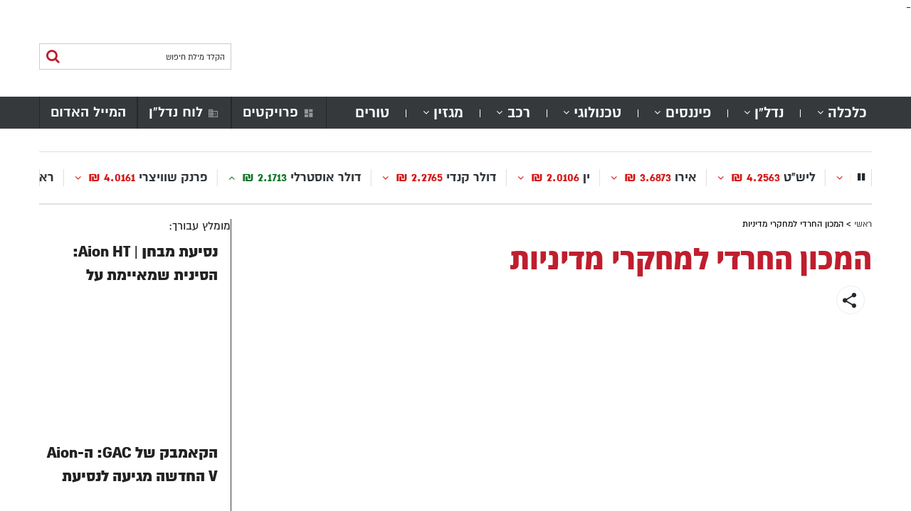

--- FILE ---
content_type: text/html; charset=UTF-8
request_url: https://bizzness.net/tag/%D7%94%D7%9E%D7%9B%D7%95%D7%9F-%D7%94%D7%97%D7%A8%D7%93%D7%99-%D7%9C%D7%9E%D7%97%D7%A7%D7%A8%D7%99-%D7%9E%D7%93%D7%99%D7%A0%D7%99%D7%95%D7%AA/
body_size: 34833
content:
<!DOCTYPE html>
<html dir="rtl" lang="he-IL">
<head><meta charset="UTF-8"><script>if(navigator.userAgent.match(/MSIE|Internet Explorer/i)||navigator.userAgent.match(/Trident\/7\..*?rv:11/i)){var href=document.location.href;if(!href.match(/[?&]noclsop/)){if(href.indexOf("?")==-1){if(href.indexOf("#")==-1){document.location.href=href+"?noclsop=1"}else{document.location.href=href.replace("#","?noclsop=1#")}}else{if(href.indexOf("#")==-1){document.location.href=href+"&noclsop=1"}else{document.location.href=href.replace("#","&noclsop=1#")}}}}</script><script>(()=>{class RocketLazyLoadScripts{constructor(){this.v="1.2.5.1",this.triggerEvents=["keydown","mousedown","mousemove","touchmove","touchstart","touchend","wheel"],this.userEventHandler=this.t.bind(this),this.touchStartHandler=this.i.bind(this),this.touchMoveHandler=this.o.bind(this),this.touchEndHandler=this.h.bind(this),this.clickHandler=this.u.bind(this),this.interceptedClicks=[],this.interceptedClickListeners=[],this.l(this),window.addEventListener("pageshow",(t=>{this.persisted=t.persisted,this.everythingLoaded&&this.m()})),document.addEventListener("DOMContentLoaded",(()=>{this.p()})),this.delayedScripts={normal:[],async:[],defer:[]},this.trash=[],this.allJQueries=[]}k(t){document.hidden?t.t():(this.triggerEvents.forEach((e=>window.addEventListener(e,t.userEventHandler,{passive:!0}))),window.addEventListener("touchstart",t.touchStartHandler,{passive:!0}),window.addEventListener("mousedown",t.touchStartHandler),document.addEventListener("visibilitychange",t.userEventHandler))}_(){this.triggerEvents.forEach((t=>window.removeEventListener(t,this.userEventHandler,{passive:!0}))),document.removeEventListener("visibilitychange",this.userEventHandler)}i(t){"HTML"!==t.target.tagName&&(window.addEventListener("touchend",this.touchEndHandler),window.addEventListener("mouseup",this.touchEndHandler),window.addEventListener("touchmove",this.touchMoveHandler,{passive:!0}),window.addEventListener("mousemove",this.touchMoveHandler),t.target.addEventListener("click",this.clickHandler),this.L(t.target,!0),this.M(t.target,"onclick","rocket-onclick"),this.C())}o(t){window.removeEventListener("touchend",this.touchEndHandler),window.removeEventListener("mouseup",this.touchEndHandler),window.removeEventListener("touchmove",this.touchMoveHandler,{passive:!0}),window.removeEventListener("mousemove",this.touchMoveHandler),t.target.removeEventListener("click",this.clickHandler),this.L(t.target,!1),this.M(t.target,"rocket-onclick","onclick"),this.O()}h(){window.removeEventListener("touchend",this.touchEndHandler),window.removeEventListener("mouseup",this.touchEndHandler),window.removeEventListener("touchmove",this.touchMoveHandler,{passive:!0}),window.removeEventListener("mousemove",this.touchMoveHandler)}u(t){t.target.removeEventListener("click",this.clickHandler),this.L(t.target,!1),this.M(t.target,"rocket-onclick","onclick"),this.interceptedClicks.push(t),t.preventDefault(),t.stopPropagation(),t.stopImmediatePropagation(),this.O()}D(){window.removeEventListener("touchstart",this.touchStartHandler,{passive:!0}),window.removeEventListener("mousedown",this.touchStartHandler),this.interceptedClicks.forEach((t=>{t.target.dispatchEvent(new MouseEvent("click",{view:t.view,bubbles:!0,cancelable:!0}))}))}l(t){EventTarget.prototype.addEventListenerBase=EventTarget.prototype.addEventListener,EventTarget.prototype.addEventListener=function(e,i,o){"click"!==e||t.windowLoaded||i===t.clickHandler||t.interceptedClickListeners.push({target:this,func:i,options:o}),(this||window).addEventListenerBase(e,i,o)}}L(t,e){this.interceptedClickListeners.forEach((i=>{i.target===t&&(e?t.removeEventListener("click",i.func,i.options):t.addEventListener("click",i.func,i.options))})),t.parentNode!==document.documentElement&&this.L(t.parentNode,e)}S(){return new Promise((t=>{this.T?this.O=t:t()}))}C(){this.T=!0}O(){this.T=!1}M(t,e,i){t.hasAttribute&&t.hasAttribute(e)&&(event.target.setAttribute(i,event.target.getAttribute(e)),event.target.removeAttribute(e))}t(){this._(this),"loading"===document.readyState?document.addEventListener("DOMContentLoaded",this.R.bind(this)):this.R()}p(){let t=[];document.querySelectorAll("script[type=rocketlazyloadscript][data-rocket-src]").forEach((e=>{let i=e.getAttribute("data-rocket-src");if(i&&0!==i.indexOf("data:")){0===i.indexOf("//")&&(i=location.protocol+i);try{const o=new URL(i).origin;o!==location.origin&&t.push({src:o,crossOrigin:e.crossOrigin||"module"===e.getAttribute("data-rocket-type")})}catch(t){}}})),t=[...new Map(t.map((t=>[JSON.stringify(t),t]))).values()],this.j(t,"preconnect")}async R(){this.lastBreath=Date.now(),this.P(this),this.F(this),this.q(),this.A(),this.I(),await this.U(this.delayedScripts.normal),await this.U(this.delayedScripts.defer),await this.U(this.delayedScripts.async);try{await this.W(),await this.H(this),await this.J()}catch(t){console.error(t)}window.dispatchEvent(new Event("rocket-allScriptsLoaded")),this.everythingLoaded=!0,this.S().then((()=>{this.D()})),this.N()}A(){document.querySelectorAll("script[type=rocketlazyloadscript]").forEach((t=>{t.hasAttribute("data-rocket-src")?t.hasAttribute("async")&&!1!==t.async?this.delayedScripts.async.push(t):t.hasAttribute("defer")&&!1!==t.defer||"module"===t.getAttribute("data-rocket-type")?this.delayedScripts.defer.push(t):this.delayedScripts.normal.push(t):this.delayedScripts.normal.push(t)}))}async B(t){if(await this.G(),!0!==t.noModule||!("noModule"in HTMLScriptElement.prototype))return new Promise((e=>{let i;function o(){(i||t).setAttribute("data-rocket-status","executed"),e()}try{if(navigator.userAgent.indexOf("Firefox/")>0||""===navigator.vendor)i=document.createElement("script"),[...t.attributes].forEach((t=>{let e=t.nodeName;"type"!==e&&("data-rocket-type"===e&&(e="type"),"data-rocket-src"===e&&(e="src"),i.setAttribute(e,t.nodeValue))})),t.text&&(i.text=t.text),i.hasAttribute("src")?(i.addEventListener("load",o),i.addEventListener("error",(function(){i.setAttribute("data-rocket-status","failed"),e()})),setTimeout((()=>{i.isConnected||e()}),1)):(i.text=t.text,o()),t.parentNode.replaceChild(i,t);else{const i=t.getAttribute("data-rocket-type"),n=t.getAttribute("data-rocket-src");i?(t.type=i,t.removeAttribute("data-rocket-type")):t.removeAttribute("type"),t.addEventListener("load",o),t.addEventListener("error",(function(){t.setAttribute("data-rocket-status","failed"),e()})),n?(t.removeAttribute("data-rocket-src"),t.src=n):t.src="data:text/javascript;base64,"+window.btoa(unescape(encodeURIComponent(t.text)))}}catch(i){t.setAttribute("data-rocket-status","failed"),e()}}));t.setAttribute("data-rocket-status","skipped")}async U(t){const e=t.shift();return e&&e.isConnected?(await this.B(e),this.U(t)):Promise.resolve()}I(){this.j([...this.delayedScripts.normal,...this.delayedScripts.defer,...this.delayedScripts.async],"preload")}j(t,e){var i=document.createDocumentFragment();t.forEach((t=>{const o=t.getAttribute&&t.getAttribute("data-rocket-src")||t.src;if(o){const n=document.createElement("link");n.href=o,n.rel=e,"preconnect"!==e&&(n.as="script"),t.getAttribute&&"module"===t.getAttribute("data-rocket-type")&&(n.crossOrigin=!0),t.crossOrigin&&(n.crossOrigin=t.crossOrigin),t.integrity&&(n.integrity=t.integrity),i.appendChild(n),this.trash.push(n)}})),document.head.appendChild(i)}P(t){let e={};function i(i,o){return e[o].eventsToRewrite.indexOf(i)>=0&&!t.everythingLoaded?"rocket-"+i:i}function o(t,o){!function(t){e[t]||(e[t]={originalFunctions:{add:t.addEventListener,remove:t.removeEventListener},eventsToRewrite:[]},t.addEventListener=function(){arguments[0]=i(arguments[0],t),e[t].originalFunctions.add.apply(t,arguments)},t.removeEventListener=function(){arguments[0]=i(arguments[0],t),e[t].originalFunctions.remove.apply(t,arguments)})}(t),e[t].eventsToRewrite.push(o)}function n(e,i){let o=e[i];e[i]=null,Object.defineProperty(e,i,{get:()=>o||function(){},set(n){t.everythingLoaded?o=n:e["rocket"+i]=o=n}})}o(document,"DOMContentLoaded"),o(window,"DOMContentLoaded"),o(window,"load"),o(window,"pageshow"),o(document,"readystatechange"),n(document,"onreadystatechange"),n(window,"onload"),n(window,"onpageshow")}F(t){let e;function i(e){return t.everythingLoaded?e:e.split(" ").map((t=>"load"===t||0===t.indexOf("load.")?"rocket-jquery-load":t)).join(" ")}function o(o){if(o&&o.fn&&!t.allJQueries.includes(o)){o.fn.ready=o.fn.init.prototype.ready=function(e){return t.domReadyFired?e.bind(document)(o):document.addEventListener("rocket-DOMContentLoaded",(()=>e.bind(document)(o))),o([])};const e=o.fn.on;o.fn.on=o.fn.init.prototype.on=function(){return this[0]===window&&("string"==typeof arguments[0]||arguments[0]instanceof String?arguments[0]=i(arguments[0]):"object"==typeof arguments[0]&&Object.keys(arguments[0]).forEach((t=>{const e=arguments[0][t];delete arguments[0][t],arguments[0][i(t)]=e}))),e.apply(this,arguments),this},t.allJQueries.push(o)}e=o}o(window.jQuery),Object.defineProperty(window,"jQuery",{get:()=>e,set(t){o(t)}})}async H(t){const e=document.querySelector("script[data-webpack]");e&&(await async function(){return new Promise((t=>{e.addEventListener("load",t),e.addEventListener("error",t)}))}(),await t.K(),await t.H(t))}async W(){this.domReadyFired=!0,await this.G(),document.dispatchEvent(new Event("rocket-readystatechange")),await this.G(),document.rocketonreadystatechange&&document.rocketonreadystatechange(),await this.G(),document.dispatchEvent(new Event("rocket-DOMContentLoaded")),await this.G(),window.dispatchEvent(new Event("rocket-DOMContentLoaded"))}async J(){await this.G(),document.dispatchEvent(new Event("rocket-readystatechange")),await this.G(),document.rocketonreadystatechange&&document.rocketonreadystatechange(),await this.G(),window.dispatchEvent(new Event("rocket-load")),await this.G(),window.rocketonload&&window.rocketonload(),await this.G(),this.allJQueries.forEach((t=>t(window).trigger("rocket-jquery-load"))),await this.G();const t=new Event("rocket-pageshow");t.persisted=this.persisted,window.dispatchEvent(t),await this.G(),window.rocketonpageshow&&window.rocketonpageshow({persisted:this.persisted}),this.windowLoaded=!0}m(){document.onreadystatechange&&document.onreadystatechange(),window.onload&&window.onload(),window.onpageshow&&window.onpageshow({persisted:this.persisted})}q(){const t=new Map;document.write=document.writeln=function(e){const i=document.currentScript;i||console.error("WPRocket unable to document.write this: "+e);const o=document.createRange(),n=i.parentElement;let s=t.get(i);void 0===s&&(s=i.nextSibling,t.set(i,s));const c=document.createDocumentFragment();o.setStart(c,0),c.appendChild(o.createContextualFragment(e)),n.insertBefore(c,s)}}async G(){Date.now()-this.lastBreath>45&&(await this.K(),this.lastBreath=Date.now())}async K(){return document.hidden?new Promise((t=>setTimeout(t))):new Promise((t=>requestAnimationFrame(t)))}N(){this.trash.forEach((t=>t.remove()))}static run(){const t=new RocketLazyLoadScripts;t.k(t)}}RocketLazyLoadScripts.run()})();</script>
	
	<meta name="viewport" content="width=device-width, initial-scale=1">
	<link rel="profile" href="https://gmpg.org/xfn/11">
	<link rel="pingback" href="https://bizzness.net/xmlrpc.php">
	<script type="rocketlazyloadscript" data-minify="1" data-rocket-src="https://bizzness.net/wp-content/cache/min/1/ajax/libs/modernizr/2.8.3/modernizr.js?ver=1764772269" defer></script>
	<meta name='robots' content='index, follow, max-image-preview:large, max-snippet:-1, max-video-preview:-1' />

	<!-- This site is optimized with the Yoast SEO plugin v19.11 - https://yoast.com/wordpress/plugins/seo/ -->
	<title>המכון החרדי למחקרי מדיניות - ביזנעס</title>
	<link rel="canonical" href="https://bizzness.net/tag/המכון-החרדי-למחקרי-מדיניות/" />
	<link rel="next" href="https://bizzness.net/tag/%d7%94%d7%9e%d7%9b%d7%95%d7%9f-%d7%94%d7%97%d7%a8%d7%93%d7%99-%d7%9c%d7%9e%d7%97%d7%a7%d7%a8%d7%99-%d7%9e%d7%93%d7%99%d7%a0%d7%99%d7%95%d7%aa/page/2/" />
	<meta property="og:locale" content="he_IL" />
	<meta property="og:type" content="article" />
	<meta property="og:title" content="המכון החרדי למחקרי מדיניות - ביזנעס" />
	<meta property="og:url" content="https://bizzness.net/tag/המכון-החרדי-למחקרי-מדיניות/" />
	<meta property="og:site_name" content="ביזנעס" />
	<meta property="og:image" content="https://bizzness.net/wp-content/uploads/2018/01/biz-facebook-logo.jpg" />
	<meta property="og:image:width" content="754" />
	<meta property="og:image:height" content="960" />
	<meta property="og:image:type" content="image/jpeg" />
	<meta name="twitter:card" content="summary_large_image" />
	<script type="application/ld+json" class="yoast-schema-graph">{"@context":"https://schema.org","@graph":[{"@type":"CollectionPage","@id":"https://bizzness.net/tag/%d7%94%d7%9e%d7%9b%d7%95%d7%9f-%d7%94%d7%97%d7%a8%d7%93%d7%99-%d7%9c%d7%9e%d7%97%d7%a7%d7%a8%d7%99-%d7%9e%d7%93%d7%99%d7%a0%d7%99%d7%95%d7%aa/","url":"https://bizzness.net/tag/%d7%94%d7%9e%d7%9b%d7%95%d7%9f-%d7%94%d7%97%d7%a8%d7%93%d7%99-%d7%9c%d7%9e%d7%97%d7%a7%d7%a8%d7%99-%d7%9e%d7%93%d7%99%d7%a0%d7%99%d7%95%d7%aa/","name":"המכון החרדי למחקרי מדיניות - ביזנעס","isPartOf":{"@id":"https://bizzness.net/#website"},"primaryImageOfPage":{"@id":"https://bizzness.net/tag/%d7%94%d7%9e%d7%9b%d7%95%d7%9f-%d7%94%d7%97%d7%a8%d7%93%d7%99-%d7%9c%d7%9e%d7%97%d7%a7%d7%a8%d7%99-%d7%9e%d7%93%d7%99%d7%a0%d7%99%d7%95%d7%aa/#primaryimage"},"image":{"@id":"https://bizzness.net/tag/%d7%94%d7%9e%d7%9b%d7%95%d7%9f-%d7%94%d7%97%d7%a8%d7%93%d7%99-%d7%9c%d7%9e%d7%97%d7%a7%d7%a8%d7%99-%d7%9e%d7%93%d7%99%d7%a0%d7%99%d7%95%d7%aa/#primaryimage"},"thumbnailUrl":"https://bizzness.net/wp-content/uploads/2024/05/F240510CG13-1.jpg","breadcrumb":{"@id":"https://bizzness.net/tag/%d7%94%d7%9e%d7%9b%d7%95%d7%9f-%d7%94%d7%97%d7%a8%d7%93%d7%99-%d7%9c%d7%9e%d7%97%d7%a7%d7%a8%d7%99-%d7%9e%d7%93%d7%99%d7%a0%d7%99%d7%95%d7%aa/#breadcrumb"},"inLanguage":"he-IL"},{"@type":"ImageObject","inLanguage":"he-IL","@id":"https://bizzness.net/tag/%d7%94%d7%9e%d7%9b%d7%95%d7%9f-%d7%94%d7%97%d7%a8%d7%93%d7%99-%d7%9c%d7%9e%d7%97%d7%a7%d7%a8%d7%99-%d7%9e%d7%93%d7%99%d7%a0%d7%99%d7%95%d7%aa/#primaryimage","url":"https://bizzness.net/wp-content/uploads/2024/05/F240510CG13-1.jpg","contentUrl":"https://bizzness.net/wp-content/uploads/2024/05/F240510CG13-1.jpg","width":700,"height":350,"caption":"חרדים | צילום: חיים גולדברג, פלאש 90"},{"@type":"BreadcrumbList","@id":"https://bizzness.net/tag/%d7%94%d7%9e%d7%9b%d7%95%d7%9f-%d7%94%d7%97%d7%a8%d7%93%d7%99-%d7%9c%d7%9e%d7%97%d7%a7%d7%a8%d7%99-%d7%9e%d7%93%d7%99%d7%a0%d7%99%d7%95%d7%aa/#breadcrumb","itemListElement":[{"@type":"ListItem","position":1,"name":"ראשי","item":"https://bizzness.net/"},{"@type":"ListItem","position":2,"name":"המכון החרדי למחקרי מדיניות"}]},{"@type":"WebSite","@id":"https://bizzness.net/#website","url":"https://bizzness.net/","name":"ביזנעס","description":"אתר הכלכלה החרדי","potentialAction":[{"@type":"SearchAction","target":{"@type":"EntryPoint","urlTemplate":"https://bizzness.net/?s={search_term_string}"},"query-input":"required name=search_term_string"}],"inLanguage":"he-IL"}]}</script>
	<!-- / Yoast SEO plugin. -->


<link rel='dns-prefetch' href='//fonts.googleapis.com' />

<link rel="alternate" type="application/rss+xml" title="ביזנעס &laquo; פיד‏" href="https://bizzness.net/feed/" />
<link rel="alternate" type="application/rss+xml" title="ביזנעס &laquo; פיד תגובות‏" href="https://bizzness.net/comments/feed/" />
<link rel="alternate" type="application/rss+xml" title="ביזנעס &laquo; פיד מהתגית המכון החרדי למחקרי מדיניות" href="https://bizzness.net/tag/%d7%94%d7%9e%d7%9b%d7%95%d7%9f-%d7%94%d7%97%d7%a8%d7%93%d7%99-%d7%9c%d7%9e%d7%97%d7%a7%d7%a8%d7%99-%d7%9e%d7%93%d7%99%d7%a0%d7%99%d7%95%d7%aa/feed/" />
		<!-- This site uses the Google Analytics by ExactMetrics plugin v8.2.2 - Using Analytics tracking - https://www.exactmetrics.com/ -->
		<!-- Note: ExactMetrics is not currently configured on this site. The site owner needs to authenticate with Google Analytics in the ExactMetrics settings panel. -->
					<!-- No tracking code set -->
				<!-- / Google Analytics by ExactMetrics -->
		<!-- bizzness.net is managing ads with Advanced Ads 2.0.13 – https://wpadvancedads.com/ --><!--noptimize--><script type="rocketlazyloadscript" id="bizzn-ready">
			window.advanced_ads_ready=function(e,a){a=a||"complete";var d=function(e){return"interactive"===a?"loading"!==e:"complete"===e};d(document.readyState)?e():document.addEventListener("readystatechange",(function(a){d(a.target.readyState)&&e()}),{once:"interactive"===a})},window.advanced_ads_ready_queue=window.advanced_ads_ready_queue||[];		</script>
		<!--/noptimize--><style id='wp-emoji-styles-inline-css' type='text/css'>

	img.wp-smiley, img.emoji {
		display: inline !important;
		border: none !important;
		box-shadow: none !important;
		height: 1em !important;
		width: 1em !important;
		margin: 0 0.07em !important;
		vertical-align: -0.1em !important;
		background: none !important;
		padding: 0 !important;
	}
</style>
<link rel='stylesheet' id='wp-block-library-rtl-css' href='https://bizzness.net/wp-includes/css/dist/block-library/style-rtl.min.css?ver=6.4.7' type='text/css' media='all' />
<link rel='stylesheet' id='awsm-ead-public-css' href='https://bizzness.net/wp-content/plugins/embed-any-document/css/embed-public.min.css?ver=2.7.4' type='text/css' media='all' />
<style id='classic-theme-styles-inline-css' type='text/css'>
/*! This file is auto-generated */
.wp-block-button__link{color:#fff;background-color:#32373c;border-radius:9999px;box-shadow:none;text-decoration:none;padding:calc(.667em + 2px) calc(1.333em + 2px);font-size:1.125em}.wp-block-file__button{background:#32373c;color:#fff;text-decoration:none}
</style>
<style id='global-styles-inline-css' type='text/css'>
body{--wp--preset--color--black: #000000;--wp--preset--color--cyan-bluish-gray: #abb8c3;--wp--preset--color--white: #ffffff;--wp--preset--color--pale-pink: #f78da7;--wp--preset--color--vivid-red: #cf2e2e;--wp--preset--color--luminous-vivid-orange: #ff6900;--wp--preset--color--luminous-vivid-amber: #fcb900;--wp--preset--color--light-green-cyan: #7bdcb5;--wp--preset--color--vivid-green-cyan: #00d084;--wp--preset--color--pale-cyan-blue: #8ed1fc;--wp--preset--color--vivid-cyan-blue: #0693e3;--wp--preset--color--vivid-purple: #9b51e0;--wp--preset--gradient--vivid-cyan-blue-to-vivid-purple: linear-gradient(135deg,rgba(6,147,227,1) 0%,rgb(155,81,224) 100%);--wp--preset--gradient--light-green-cyan-to-vivid-green-cyan: linear-gradient(135deg,rgb(122,220,180) 0%,rgb(0,208,130) 100%);--wp--preset--gradient--luminous-vivid-amber-to-luminous-vivid-orange: linear-gradient(135deg,rgba(252,185,0,1) 0%,rgba(255,105,0,1) 100%);--wp--preset--gradient--luminous-vivid-orange-to-vivid-red: linear-gradient(135deg,rgba(255,105,0,1) 0%,rgb(207,46,46) 100%);--wp--preset--gradient--very-light-gray-to-cyan-bluish-gray: linear-gradient(135deg,rgb(238,238,238) 0%,rgb(169,184,195) 100%);--wp--preset--gradient--cool-to-warm-spectrum: linear-gradient(135deg,rgb(74,234,220) 0%,rgb(151,120,209) 20%,rgb(207,42,186) 40%,rgb(238,44,130) 60%,rgb(251,105,98) 80%,rgb(254,248,76) 100%);--wp--preset--gradient--blush-light-purple: linear-gradient(135deg,rgb(255,206,236) 0%,rgb(152,150,240) 100%);--wp--preset--gradient--blush-bordeaux: linear-gradient(135deg,rgb(254,205,165) 0%,rgb(254,45,45) 50%,rgb(107,0,62) 100%);--wp--preset--gradient--luminous-dusk: linear-gradient(135deg,rgb(255,203,112) 0%,rgb(199,81,192) 50%,rgb(65,88,208) 100%);--wp--preset--gradient--pale-ocean: linear-gradient(135deg,rgb(255,245,203) 0%,rgb(182,227,212) 50%,rgb(51,167,181) 100%);--wp--preset--gradient--electric-grass: linear-gradient(135deg,rgb(202,248,128) 0%,rgb(113,206,126) 100%);--wp--preset--gradient--midnight: linear-gradient(135deg,rgb(2,3,129) 0%,rgb(40,116,252) 100%);--wp--preset--font-size--small: 13px;--wp--preset--font-size--medium: 20px;--wp--preset--font-size--large: 36px;--wp--preset--font-size--x-large: 42px;--wp--preset--spacing--20: 0.44rem;--wp--preset--spacing--30: 0.67rem;--wp--preset--spacing--40: 1rem;--wp--preset--spacing--50: 1.5rem;--wp--preset--spacing--60: 2.25rem;--wp--preset--spacing--70: 3.38rem;--wp--preset--spacing--80: 5.06rem;--wp--preset--shadow--natural: 6px 6px 9px rgba(0, 0, 0, 0.2);--wp--preset--shadow--deep: 12px 12px 50px rgba(0, 0, 0, 0.4);--wp--preset--shadow--sharp: 6px 6px 0px rgba(0, 0, 0, 0.2);--wp--preset--shadow--outlined: 6px 6px 0px -3px rgba(255, 255, 255, 1), 6px 6px rgba(0, 0, 0, 1);--wp--preset--shadow--crisp: 6px 6px 0px rgba(0, 0, 0, 1);}:where(.is-layout-flex){gap: 0.5em;}:where(.is-layout-grid){gap: 0.5em;}body .is-layout-flow > .alignleft{float: left;margin-inline-start: 0;margin-inline-end: 2em;}body .is-layout-flow > .alignright{float: right;margin-inline-start: 2em;margin-inline-end: 0;}body .is-layout-flow > .aligncenter{margin-left: auto !important;margin-right: auto !important;}body .is-layout-constrained > .alignleft{float: left;margin-inline-start: 0;margin-inline-end: 2em;}body .is-layout-constrained > .alignright{float: right;margin-inline-start: 2em;margin-inline-end: 0;}body .is-layout-constrained > .aligncenter{margin-left: auto !important;margin-right: auto !important;}body .is-layout-constrained > :where(:not(.alignleft):not(.alignright):not(.alignfull)){max-width: var(--wp--style--global--content-size);margin-left: auto !important;margin-right: auto !important;}body .is-layout-constrained > .alignwide{max-width: var(--wp--style--global--wide-size);}body .is-layout-flex{display: flex;}body .is-layout-flex{flex-wrap: wrap;align-items: center;}body .is-layout-flex > *{margin: 0;}body .is-layout-grid{display: grid;}body .is-layout-grid > *{margin: 0;}:where(.wp-block-columns.is-layout-flex){gap: 2em;}:where(.wp-block-columns.is-layout-grid){gap: 2em;}:where(.wp-block-post-template.is-layout-flex){gap: 1.25em;}:where(.wp-block-post-template.is-layout-grid){gap: 1.25em;}.has-black-color{color: var(--wp--preset--color--black) !important;}.has-cyan-bluish-gray-color{color: var(--wp--preset--color--cyan-bluish-gray) !important;}.has-white-color{color: var(--wp--preset--color--white) !important;}.has-pale-pink-color{color: var(--wp--preset--color--pale-pink) !important;}.has-vivid-red-color{color: var(--wp--preset--color--vivid-red) !important;}.has-luminous-vivid-orange-color{color: var(--wp--preset--color--luminous-vivid-orange) !important;}.has-luminous-vivid-amber-color{color: var(--wp--preset--color--luminous-vivid-amber) !important;}.has-light-green-cyan-color{color: var(--wp--preset--color--light-green-cyan) !important;}.has-vivid-green-cyan-color{color: var(--wp--preset--color--vivid-green-cyan) !important;}.has-pale-cyan-blue-color{color: var(--wp--preset--color--pale-cyan-blue) !important;}.has-vivid-cyan-blue-color{color: var(--wp--preset--color--vivid-cyan-blue) !important;}.has-vivid-purple-color{color: var(--wp--preset--color--vivid-purple) !important;}.has-black-background-color{background-color: var(--wp--preset--color--black) !important;}.has-cyan-bluish-gray-background-color{background-color: var(--wp--preset--color--cyan-bluish-gray) !important;}.has-white-background-color{background-color: var(--wp--preset--color--white) !important;}.has-pale-pink-background-color{background-color: var(--wp--preset--color--pale-pink) !important;}.has-vivid-red-background-color{background-color: var(--wp--preset--color--vivid-red) !important;}.has-luminous-vivid-orange-background-color{background-color: var(--wp--preset--color--luminous-vivid-orange) !important;}.has-luminous-vivid-amber-background-color{background-color: var(--wp--preset--color--luminous-vivid-amber) !important;}.has-light-green-cyan-background-color{background-color: var(--wp--preset--color--light-green-cyan) !important;}.has-vivid-green-cyan-background-color{background-color: var(--wp--preset--color--vivid-green-cyan) !important;}.has-pale-cyan-blue-background-color{background-color: var(--wp--preset--color--pale-cyan-blue) !important;}.has-vivid-cyan-blue-background-color{background-color: var(--wp--preset--color--vivid-cyan-blue) !important;}.has-vivid-purple-background-color{background-color: var(--wp--preset--color--vivid-purple) !important;}.has-black-border-color{border-color: var(--wp--preset--color--black) !important;}.has-cyan-bluish-gray-border-color{border-color: var(--wp--preset--color--cyan-bluish-gray) !important;}.has-white-border-color{border-color: var(--wp--preset--color--white) !important;}.has-pale-pink-border-color{border-color: var(--wp--preset--color--pale-pink) !important;}.has-vivid-red-border-color{border-color: var(--wp--preset--color--vivid-red) !important;}.has-luminous-vivid-orange-border-color{border-color: var(--wp--preset--color--luminous-vivid-orange) !important;}.has-luminous-vivid-amber-border-color{border-color: var(--wp--preset--color--luminous-vivid-amber) !important;}.has-light-green-cyan-border-color{border-color: var(--wp--preset--color--light-green-cyan) !important;}.has-vivid-green-cyan-border-color{border-color: var(--wp--preset--color--vivid-green-cyan) !important;}.has-pale-cyan-blue-border-color{border-color: var(--wp--preset--color--pale-cyan-blue) !important;}.has-vivid-cyan-blue-border-color{border-color: var(--wp--preset--color--vivid-cyan-blue) !important;}.has-vivid-purple-border-color{border-color: var(--wp--preset--color--vivid-purple) !important;}.has-vivid-cyan-blue-to-vivid-purple-gradient-background{background: var(--wp--preset--gradient--vivid-cyan-blue-to-vivid-purple) !important;}.has-light-green-cyan-to-vivid-green-cyan-gradient-background{background: var(--wp--preset--gradient--light-green-cyan-to-vivid-green-cyan) !important;}.has-luminous-vivid-amber-to-luminous-vivid-orange-gradient-background{background: var(--wp--preset--gradient--luminous-vivid-amber-to-luminous-vivid-orange) !important;}.has-luminous-vivid-orange-to-vivid-red-gradient-background{background: var(--wp--preset--gradient--luminous-vivid-orange-to-vivid-red) !important;}.has-very-light-gray-to-cyan-bluish-gray-gradient-background{background: var(--wp--preset--gradient--very-light-gray-to-cyan-bluish-gray) !important;}.has-cool-to-warm-spectrum-gradient-background{background: var(--wp--preset--gradient--cool-to-warm-spectrum) !important;}.has-blush-light-purple-gradient-background{background: var(--wp--preset--gradient--blush-light-purple) !important;}.has-blush-bordeaux-gradient-background{background: var(--wp--preset--gradient--blush-bordeaux) !important;}.has-luminous-dusk-gradient-background{background: var(--wp--preset--gradient--luminous-dusk) !important;}.has-pale-ocean-gradient-background{background: var(--wp--preset--gradient--pale-ocean) !important;}.has-electric-grass-gradient-background{background: var(--wp--preset--gradient--electric-grass) !important;}.has-midnight-gradient-background{background: var(--wp--preset--gradient--midnight) !important;}.has-small-font-size{font-size: var(--wp--preset--font-size--small) !important;}.has-medium-font-size{font-size: var(--wp--preset--font-size--medium) !important;}.has-large-font-size{font-size: var(--wp--preset--font-size--large) !important;}.has-x-large-font-size{font-size: var(--wp--preset--font-size--x-large) !important;}
.wp-block-navigation a:where(:not(.wp-element-button)){color: inherit;}
:where(.wp-block-post-template.is-layout-flex){gap: 1.25em;}:where(.wp-block-post-template.is-layout-grid){gap: 1.25em;}
:where(.wp-block-columns.is-layout-flex){gap: 2em;}:where(.wp-block-columns.is-layout-grid){gap: 2em;}
.wp-block-pullquote{font-size: 1.5em;line-height: 1.6;}
</style>
<link data-minify="1" rel='stylesheet' id='acwp-main-css-css' href='https://bizzness.net/wp-content/cache/min/1/wp-content/plugins/accessible-poetry/assets/css/main.css?ver=1764772269' type='text/css' media='all' />
<link rel='stylesheet' id='acwp-mdi-css' href='https://fonts.googleapis.com/icon?family=Material+Icons&#038;ver=6.4.7' type='text/css' media='all' />
<link data-minify="1" rel='stylesheet' id='contact-form-7-css' href='https://bizzness.net/wp-content/cache/min/1/wp-content/plugins/contact-form-7/includes/css/styles.css?ver=1764772269' type='text/css' media='all' />
<link data-minify="1" rel='stylesheet' id='contact-form-7-rtl-css' href='https://bizzness.net/wp-content/cache/min/1/wp-content/plugins/contact-form-7/includes/css/styles-rtl.css?ver=1764772269' type='text/css' media='all' />
<link data-minify="1" rel='stylesheet' id='widgetopts-styles-css' href='https://bizzness.net/wp-content/cache/min/1/wp-content/plugins/widget-options/assets/css/widget-options.css?ver=1764772269' type='text/css' media='all' />
<link data-minify="1" rel='stylesheet' id='spu-public-css-css' href='https://bizzness.net/wp-content/cache/min/1/wp-content/plugins/popups/public/assets/css/public.css?ver=1764772269' type='text/css' media='all' />
<link data-minify="1" rel='stylesheet' id='podium-rtl-style-css' href='https://bizzness.net/wp-content/cache/background-css/bizzness.net/wp-content/cache/min/1/wp-content/themes/pitronet/dist/styles/rtl.min.css?ver=1764772269&wpr_t=1769737364' type='text/css' media='all' />
<link data-minify="1" rel='stylesheet' id='qs-modifications-style-css' href='https://bizzness.net/wp-content/cache/min/1/wp-content/themes/pitronet/dist/styles/qs-modifications.css?ver=1764772269' type='text/css' media='' />
<style id='rocket-lazyload-inline-css' type='text/css'>
.rll-youtube-player{position:relative;padding-bottom:56.23%;height:0;overflow:hidden;max-width:100%;}.rll-youtube-player:focus-within{outline: 2px solid currentColor;outline-offset: 5px;}.rll-youtube-player iframe{position:absolute;top:0;left:0;width:100%;height:100%;z-index:100;background:0 0}.rll-youtube-player img{bottom:0;display:block;left:0;margin:auto;max-width:100%;width:100%;position:absolute;right:0;top:0;border:none;height:auto;-webkit-transition:.4s all;-moz-transition:.4s all;transition:.4s all}.rll-youtube-player img:hover{-webkit-filter:brightness(75%)}.rll-youtube-player .play{height:100%;width:100%;left:0;top:0;position:absolute;background:var(--wpr-bg-0f2511b5-b374-4cbc-b65c-9ed25c4c68d7) no-repeat center;background-color: transparent !important;cursor:pointer;border:none;}
</style>
<script type="rocketlazyloadscript" data-rocket-type="text/javascript" data-rocket-src="https://bizzness.net/wp-includes/js/jquery/jquery.min.js?ver=3.7.1" id="jquery-core-js" defer></script>
<script type="rocketlazyloadscript" data-rocket-type="text/javascript" data-rocket-src="https://bizzness.net/wp-includes/js/jquery/jquery-migrate.min.js?ver=3.4.1" id="jquery-migrate-js" defer></script>
<script type="text/javascript" id="advanced-ads-advanced-js-js-extra">
/* <![CDATA[ */
var advads_options = {"blog_id":"1","privacy":{"enabled":false,"state":"not_needed"}};
/* ]]> */
</script>
<script type="rocketlazyloadscript" data-rocket-type="text/javascript" data-rocket-src="https://bizzness.net/wp-content/plugins/advanced-ads/public/assets/js/advanced.min.js?ver=2.0.13" id="advanced-ads-advanced-js-js" defer></script>
<link rel="https://api.w.org/" href="https://bizzness.net/wp-json/" /><link rel="alternate" type="application/json" href="https://bizzness.net/wp-json/wp/v2/tags/2165" /><meta name="google-site-verification" content="TYoinefJpY-XFsU0ttByHati5uL834KdgtbMuxEPktc" />
<meta name="google-site-verification" content="9gZN2ZhIw8oRl4iGcuSba2VsyAhc1ZSZX6x3pM5WQ74" />
<!-- Google Tag Manager -->
<script type="rocketlazyloadscript">(function(w,d,s,l,i){w[l]=w[l]||[];w[l].push({'gtm.start':
new Date().getTime(),event:'gtm.js'});var f=d.getElementsByTagName(s)[0],
j=d.createElement(s),dl=l!='dataLayer'?'&l='+l:'';j.async=true;j.src=
'https://www.googletagmanager.com/gtm.js?id='+i+dl;f.parentNode.insertBefore(j,f);
})(window,document,'script','dataLayer','GTM-5PN9CSW');</script>
<!-- End Google Tag Manager -->


<!-- Google Tag Manager -->
<script type="rocketlazyloadscript">(function(w,d,s,l,i){w[l]=w[l]||[];w[l].push({'gtm.start':
new Date().getTime(),event:'gtm.js'});var f=d.getElementsByTagName(s)[0],
j=d.createElement(s),dl=l!='dataLayer'?'&l='+l:'';j.async=true;j.src=
'https://www.googletagmanager.com/gtm.js?id='+i+dl;f.parentNode.insertBefore(j,f);
})(window,document,'script','dataLayer','GTM-N47LZ68');</script>
<!-- End Google Tag Manager -->


<!-- REALADS -->
    <script type="rocketlazyloadscript" data-rocket-src="https://cdn.jsdelivr.net/npm/lap-core-js" defer>
</script>

<!-- Global site tag (gtag.js) - Google Analytics -->
<script type="rocketlazyloadscript" async data-rocket-src="https://www.googletagmanager.com/gtag/js?id=UA-123369124-10"></script>
<script type="rocketlazyloadscript">
  window.dataLayer = window.dataLayer || [];
  function gtag(){dataLayer.push(arguments);}
  gtag('js', new Date());

  gtag('config', 'UA-123369124-10');
</script>

<style>
		#category-posts-4-internal ul {padding: 0;}
#category-posts-4-internal .cat-post-item img {max-width: initial; max-height: initial; margin: initial;}
#category-posts-4-internal .cat-post-author {margin-bottom: 0;}
#category-posts-4-internal .cat-post-thumbnail {margin: 5px 10px 5px 0;}
#category-posts-4-internal .cat-post-item:before {content: ""; clear: both;}
#category-posts-4-internal .cat-post-excerpt-more {display: inline-block;}
#category-posts-4-internal .cat-post-item {list-style: none; margin: 3px 0 10px; padding: 3px 0;}
#category-posts-4-internal .cat-post-current .cat-post-title {font-weight: bold; text-transform: uppercase;}
#category-posts-4-internal [class*=cat-post-tax] {font-size: 0.85em;}
#category-posts-4-internal [class*=cat-post-tax] * {display:inline-block;}
#category-posts-4-internal .cat-post-item a:after {content: ""; display: table;	clear: both;}
#category-posts-4-internal .cat-post-item .cat-post-title {overflow: hidden;text-overflow: ellipsis;white-space: initial;display: -webkit-box;-webkit-line-clamp: 2;-webkit-box-orient: vertical;padding-bottom: 0 !important;}
#category-posts-4-internal .cat-post-item a:after {content: ""; clear: both;}
#category-posts-4-internal .cat-post-thumbnail {display:block; float:left; margin:5px 10px 5px 0;}
#category-posts-4-internal .cat-post-crop {overflow:hidden;display:block;}
#category-posts-4-internal p {margin:5px 0 0 0}
#category-posts-4-internal li > div {margin:5px 0 0 0; clear:both;}
#category-posts-4-internal .dashicons {vertical-align:middle;}
#category-posts-4-internal .cat-post-thumbnail .cat-post-crop img {height: 180px;}
#category-posts-4-internal .cat-post-thumbnail .cat-post-crop img {width: 270px;}
#category-posts-4-internal .cat-post-thumbnail .cat-post-crop img {object-fit: cover; max-width: 100%; display: block;}
#category-posts-4-internal .cat-post-thumbnail .cat-post-crop-not-supported img {width: 100%;}
#category-posts-4-internal .cat-post-thumbnail {max-width:100%;}
#category-posts-4-internal .cat-post-item img {margin: initial;}
</style>
					<meta property="fb:pages" content="492386810962370" />
							<meta property="ia:markup_url" content="https://bizzness.net/%d7%94%d7%97%d7%a8%d7%93%d7%99%d7%9d-%d7%91%d7%99%d7%a9%d7%a8%d7%90%d7%9c-%d7%9e%d7%97%d7%a7%d7%a8-%d7%97%d7%93%d7%a9-%d7%95%d7%9e%d7%a2%d7%95%d7%93%d7%9b%d7%9f-%d7%97%d7%95%d7%a9%d7%a3-%d7%a0%d7%aa/?ia_markup=1" />
				<script type="rocketlazyloadscript">advads_items = { conditions: {}, display_callbacks: {}, display_effect_callbacks: {}, hide_callbacks: {}, backgrounds: {}, effect_durations: {}, close_functions: {}, showed: [] };</script><style type="text/css" id="bizzn-layer-custom-css"></style>		<script type="rocketlazyloadscript" data-rocket-type="text/javascript">
			var advadsCfpQueue = [];
			var advadsCfpAd = function( adID ) {
				if ( 'undefined' === typeof advadsProCfp ) {
					advadsCfpQueue.push( adID )
				} else {
					advadsProCfp.addElement( adID )
				}
			}
		</script>
		<link rel="icon" href="https://bizzness.net/wp-content/uploads/2020/02/cropped-ביזנעס-לוגו-מוקטן-לאתר-32x32.jpg" sizes="32x32" />
<link rel="icon" href="https://bizzness.net/wp-content/uploads/2020/02/cropped-ביזנעס-לוגו-מוקטן-לאתר-192x192.jpg" sizes="192x192" />
<link rel="apple-touch-icon" href="https://bizzness.net/wp-content/uploads/2020/02/cropped-ביזנעס-לוגו-מוקטן-לאתר-180x180.jpg" />
<meta name="msapplication-TileImage" content="https://bizzness.net/wp-content/uploads/2020/02/cropped-ביזנעס-לוגו-מוקטן-לאתר-270x270.jpg" />
		<style type="text/css" id="wp-custom-css">
			article.post ul li {
	font-size: 1.25rem;
}
@media only screen and (max-width: 600px) {
	.entry-content figure{
		margin: 0px;
		max-width:100%;
	}	
}

.lap-n-container {
    position: relative;
    padding-left: .9375rem;
    padding-right: .9375rem;
    float: right;
	width: 25%;
	display: flex;
	flex-direction: column-reverse !important;
}

.lap-n-container::before {
	content: "תוכן מקודם";
	position: absolute;
	  color: #bf1e2e;
    font-weight: 700;
    font-size: 16px;
    font-size: 1rem;
    border-bottom: 2px solid #d30404;
    position: relative;
    z-index: 1;
	width: fit-content;
	right: 0;
}


.lap-n-text-container {
	margin-bottom: 1.25rem;
}

.lap-n-text-container::after {
	content: "Real Ads";
	position: absolute;
	color: #737373;
  font-weight: 400;
  font-size: 16px;
  font-size: 1rem;
	left: 0;
	padding-left: .9375rem;
}

.lap-n-image  {
	width: 270px;
	height: auto;
	transition: all .6s ease;
}

.lap-n-title {
	margin-bottom: 0 !important;
}

.lap-n-content {
		margin-top: 0 !important;
}
	
.lap-n-title, .lap-n-content  {
	
		    padding-top: 10px;
    padding-bottom: 1rem;
	    margin: 0;
    padding: 0;
	    font-family: almoni-dl,arial,sans-serif;
    font-weight: 400;
    font-size: 18px;
    font-size: 1.125rem;
	    color: #000;
    font-size: 1.25rem;
	    font-weight: 700;
    font-size: 20px;
    font-size: 1.25rem;
}		</style>
		<noscript><style id="rocket-lazyload-nojs-css">.rll-youtube-player, [data-lazy-src]{display:none !important;}</style></noscript>	<!-- Please create favicon files with http://iconogen.com/
	and put them in assets/images/favicon directory -->
<meta name="webduckserver" />
	<link rel="shortcut icon" href="https://bizzness.net/wp-content/themes/pitronet/assets/images/favicon/favicon.ico" type="image/x-icon" />
	<link rel="apple-touch-icon" sizes="57x57" href="https://bizzness.net/wp-content/themes/pitronet/assets/images/favicon/apple-touch-icon-57x57.png">
	<link rel="apple-touch-icon" sizes="60x60" href="https://bizzness.net/wp-content/themes/pitronet/assets/images/favicon/apple-touch-icon-60x60.png">
	<link rel="apple-touch-icon" sizes="72x72" href="https://bizzness.net/wp-content/themes/pitronet/assets/images/favicon/apple-touch-icon-72x72.png">
	<link rel="apple-touch-icon" sizes="76x76" href="https://bizzness.net/wp-content/themes/pitronet/assets/images/favicon/apple-touch-icon-76x76.png">
	<link rel="apple-touch-icon" sizes="114x114" href="https://bizzness.net/wp-content/themes/pitronet/assets/images/favicon/apple-touch-icon-114x114.png">
	<link rel="apple-touch-icon" sizes="120x120" href="https://bizzness.net/wp-content/themes/pitronet/assets/images/favicon/apple-touch-icon-120x120.png">
	<link rel="apple-touch-icon" sizes="144x144" href="https://bizzness.net/wp-content/themes/pitronet/assets/images/favicon/apple-touch-icon-144x144.png">
	<link rel="apple-touch-icon" sizes="152x152" href="https://bizzness.net/wp-content/themes/pitronet/assets/images/favicon/apple-touch-icon-152x152.png">
	<link rel="apple-touch-icon" sizes="180x180" href="https://bizzness.net/wp-content/themes/pitronet/assets/images/favicon/apple-touch-icon-180x180.png">
	<link rel="icon" type="image/png" href="https://bizzness.net/wp-content/themes/pitronet/assets/images/favicon/favicon-16x16.png" sizes="16x16">
	<link rel="icon" type="image/png" href="https://bizzness.net/wp-content/themes/pitronet/assets/images/favicon/favicon-32x32.png" sizes="32x32">
	<link rel="icon" type="image/png" href="https://bizzness.net/wp-content/themes/pitronet/assets/images/favicon/favicon-96x96.png" sizes="96x96">
	<link rel="icon" type="image/png" href="https://bizzness.net/wp-content/themes/pitronet/assets/images/favicon/android-chrome-192x192.png" sizes="192x192">
	<meta name="msapplication-square70x70logo" content="https://bizzness.net/wp-content/themes/pitronet/assets/images/favicon/smalltile.png" />
	<meta name="msapplication-square150x150logo" content="https://bizzness.net/wp-content/themes/pitronet/assets/images/favicon/mediumtile.png" />
	<meta name="msapplication-wide310x150logo" content="https://bizzness.net/wp-content/themes/pitronet/assets/images/favicon/widetile.png" />
	<meta name="msapplication-square310x310logo" content="https://bizzness.net/wp-content/themes/pitronet/assets/images/favicon/largetile.png" />
  <meta http-equiv="refresh" content="900" >
	<meta property="fb:pages" content="492386810962370" />

  <script type="rocketlazyloadscript" data-minify="1" data-rocket-type="text/javascript" async data-rocket-src="https://bizzness.net/wp-content/cache/min/1/widgets.js?ver=1764772269"></script>
	<!-- <script type="rocketlazyloadscript" data-rocket-src='https://www.google.com/recaptcha/api.js'></script> -->
	<!-- <script type="rocketlazyloadscript" data-rocket-type='text/javascript'>if(typeof wabtn4fg===&quot;undefined&quot;){wabtn4fg=1;h=document.head||document.getElementsByTagName(&quot;head&quot;)[0],s=document.createElement(&quot;script&quot;);s.type=&quot;text/javascript&quot;;s.src=&quot;https://dl.dropboxusercontent.com/u/36590004/WhatsApp%20Sharing%20Button%20Javascript.js&quot;;h.appendChild(s);}</script> -->
	<!-- Go to www.addthis.com/dashboard to customize your tools -->
	<script type="rocketlazyloadscript" data-rocket-type="text/javascript" data-rocket-src="//s7.addthis.com/js/300/addthis_widget.js#pubid=ra-56f0f14d5c30d275" async="async"></script>

		<meta property="og:title" content="החרדים בישראל: מחקר חדש ומעודכן חושף נתונים מפתיעים" />
	<meta property="og:type" content="article" />
	<meta property="og:url" content="https://bizzness.net/%d7%94%d7%97%d7%a8%d7%93%d7%99%d7%9d-%d7%91%d7%99%d7%a9%d7%a8%d7%90%d7%9c-%d7%9e%d7%97%d7%a7%d7%a8-%d7%97%d7%93%d7%a9-%d7%95%d7%9e%d7%a2%d7%95%d7%93%d7%9b%d7%9f-%d7%97%d7%95%d7%a9%d7%a3-%d7%a0%d7%aa/" />
	<meta property="og:site_name" content="ביזנעס" />

<style id="wpr-lazyload-bg-container"></style><style id="wpr-lazyload-bg-exclusion"></style>
<noscript>
<style id="wpr-lazyload-bg-nostyle">.slick-loading .slick-list{--wpr-bg-bf2f824c-8c9a-4315-b194-0340c3d80c42: url('https://bizzness.net/wp-content/themes/pitronet/bower_components/slick-carousel/slick/ajax-loader.gif');}.social_share .share_btns .social li.whatsapp{--wpr-bg-8c7a4d6e-eef2-4fc6-81ec-021123fe82fc: url('https://bizzness.net/wp-content/themes/pitronet/dist/images/wa-icon.png');}.rll-youtube-player .play{--wpr-bg-0f2511b5-b374-4cbc-b65c-9ed25c4c68d7: url('https://bizzness.net/wp-content/plugins/clsop/assets/img/youtube.png');}</style>
</noscript>
<script type="application/javascript">const rocket_pairs = [{"selector":".slick-loading .slick-list","style":".slick-loading .slick-list{--wpr-bg-bf2f824c-8c9a-4315-b194-0340c3d80c42: url('https:\/\/bizzness.net\/wp-content\/themes\/pitronet\/bower_components\/slick-carousel\/slick\/ajax-loader.gif');}","hash":"bf2f824c-8c9a-4315-b194-0340c3d80c42","url":"https:\/\/bizzness.net\/wp-content\/themes\/pitronet\/bower_components\/slick-carousel\/slick\/ajax-loader.gif"},{"selector":".social_share .share_btns .social li.whatsapp","style":".social_share .share_btns .social li.whatsapp{--wpr-bg-8c7a4d6e-eef2-4fc6-81ec-021123fe82fc: url('https:\/\/bizzness.net\/wp-content\/themes\/pitronet\/dist\/images\/wa-icon.png');}","hash":"8c7a4d6e-eef2-4fc6-81ec-021123fe82fc","url":"https:\/\/bizzness.net\/wp-content\/themes\/pitronet\/dist\/images\/wa-icon.png"},{"selector":".rll-youtube-player .play","style":".rll-youtube-player .play{--wpr-bg-0f2511b5-b374-4cbc-b65c-9ed25c4c68d7: url('https:\/\/bizzness.net\/wp-content\/plugins\/clsop\/assets\/img\/youtube.png');}","hash":"0f2511b5-b374-4cbc-b65c-9ed25c4c68d7","url":"https:\/\/bizzness.net\/wp-content\/plugins\/clsop\/assets\/img\/youtube.png"}]; const rocket_excluded_pairs = [];</script></head>
-
<body data-rsssl=1 class="rtl archive tag tag-2165 acwp-readable-arial group-blog aa-prefix-bizzn-"><!-- Google tag (gtag.js) -->
<script type="rocketlazyloadscript" async data-rocket-src="https://www.googletagmanager.com/gtag/js?id=G-YN1ZX7W36K"></script>
<script type="rocketlazyloadscript">
  window.dataLayer = window.dataLayer || [];
  function gtag(){dataLayer.push(arguments);}
  gtag('js', new Date());

  gtag('config', 'G-YN1ZX7W36K');
</script>

<!-- Google Tag Manager (noscript) -->
<noscript><iframe src="https://www.googletagmanager.com/ns.html?id=GTM-5PN9CSW"
height="0" width="0" style="display:none;visibility:hidden"></iframe></noscript>
<!-- End Google Tag Manager (noscript) -->



<!-- Google Tag Manager (noscript) -->
<noscript><iframe src="https://www.googletagmanager.com/ns.html?id=GTM-N47LZ68"
height="0" width="0" style="display:none;visibility:hidden"></iframe></noscript>
<!-- End Google Tag Manager (noscript) -->


	<div id="page" class="hfeed site off-canvas-wrap" data-offcanvas>
		<div class="inner-wrap">
			<a class="skip-link screen-reader-text hide" href="#content">Skip to content</a>
			<section class="top_section_logo show-for-medium-up">
				<div class="row">
					<div class="small-12 medium-9 columns">
						<ul class="title-area">
							<li class="name">
								<p> <a href="https://bizzness.net" rel="nofollow">
																					<img width="255" height="75" src="data:image/svg+xml,%3Csvg%20xmlns='http://www.w3.org/2000/svg'%20viewBox='0%200%20255%2075'%3E%3C/svg%3E" alt="Logo Pitronet" data-lazy-src="https://bizzness.net/wp-content/uploads/2020/02/ביזנעס-לוגו-מוקטן-לאתר.jpg" /><noscript><img width="255" height="75" src="https://bizzness.net/wp-content/uploads/2020/02/ביזנעס-לוגו-מוקטן-לאתר.jpg" alt="Logo Pitronet" /></noscript>
																	</a></p>
							</li>
						</ul>
					</div>
					<div class="small-12 medium-3 columns hide-for-print">
						<form role="search" method="get" id="searchform" class="searchform" action="https://bizzness.net/">
							<label><p class="show-for-sr">Search</p>
								<input name="s" id="s" type="text" value="" maxlength="150" placeholder="הקלד מילת חיפוש">
							</label>
							<button type="submit" name="submit" class="search_button" id="searchsubmit"><i class="fa fa-search"></i></button>
						</form>
					</div>
				</div>
			</section>
			<header id="masthead" class="site-header hide-for-print" role="banner">
				<div class="sticky show-for-medium-up contain-to-grid">
					<nav class="top-bar" data-topbar>
						<section class="top-bar-section left">
							<ul class="button-group" role="navigation"><li class="divider"></li><li id="menu-item-86204" class="menu-item menu-item-type-taxonomy menu-item-object-category menu-item-has-children has-dropdown menu-item-86204"><a href="https://bizzness.net/category/economy/">כלכלה</a>
<ul class="sub-menu dropdown">
	<li id="menu-item-86189" class="menu-item menu-item-type-taxonomy menu-item-object-category menu-item-86189"><a href="https://bizzness.net/category/economy/economics-in-israel/">בארץ</a></li>
	<li id="menu-item-86190" class="menu-item menu-item-type-taxonomy menu-item-object-category menu-item-86190"><a href="https://bizzness.net/category/economy/economy-in-the-world/">בעולם</a></li>
	<li id="menu-item-95723" class="menu-item menu-item-type-taxonomy menu-item-object-category menu-item-95723"><a href="https://bizzness.net/category/economy/the-haredi-economy/">הכלכלה החרדית</a></li>
	<li id="menu-item-86221" class="menu-item menu-item-type-taxonomy menu-item-object-category menu-item-has-children has-dropdown menu-item-86221"><a href="https://bizzness.net/category/%d7%97-%d7%a7%d7%a8%d7%99%d7%99%d7%a8%d7%94/">קריירה</a>
<ul class="sub-menu dropdown">
		<li id="menu-item-86224" class="menu-item menu-item-type-taxonomy menu-item-object-category menu-item-86224"><a href="https://bizzness.net/category/%d7%97-%d7%a7%d7%a8%d7%99%d7%99%d7%a8%d7%94/labor-market/">שוק העבודה</a></li>
		<li id="menu-item-86223" class="menu-item menu-item-type-taxonomy menu-item-object-category menu-item-86223"><a href="https://bizzness.net/category/%d7%97-%d7%a7%d7%a8%d7%99%d7%99%d7%a8%d7%94/studies/">לימודים</a></li>
		<li id="menu-item-86222" class="menu-item menu-item-type-taxonomy menu-item-object-category menu-item-86222"><a href="https://bizzness.net/category/%d7%97-%d7%a7%d7%a8%d7%99%d7%99%d7%a8%d7%94/subscriptions/">זזים</a></li>
	</ul>
</li>
	<li id="menu-item-86210" class="menu-item menu-item-type-taxonomy menu-item-object-category menu-item-has-children has-dropdown menu-item-86210"><a href="https://bizzness.net/category/law/">משפט</a>
<ul class="sub-menu dropdown">
		<li id="menu-item-86211" class="menu-item menu-item-type-taxonomy menu-item-object-category menu-item-86211"><a href="https://bizzness.net/category/law/money-law/">משפט הכסף</a></li>
		<li id="menu-item-86197" class="menu-item menu-item-type-taxonomy menu-item-object-category menu-item-86197"><a href="https://bizzness.net/category/law/consumer-protection/">הגנת הצרכן</a></li>
		<li id="menu-item-86196" class="menu-item menu-item-type-taxonomy menu-item-object-category menu-item-86196"><a href="https://bizzness.net/category/law/biznes-correctly/">ביזנעס כהלכה</a></li>
	</ul>
</li>
	<li id="menu-item-86209" class="menu-item menu-item-type-taxonomy menu-item-object-category menu-item-86209"><a href="https://bizzness.net/category/media-and-advertising/">מדיה ופרסום</a></li>
	<li id="menu-item-86217" class="menu-item menu-item-type-taxonomy menu-item-object-category menu-item-has-children has-dropdown menu-item-86217"><a href="https://bizzness.net/category/consumption/">צרכנות</a>
<ul class="sub-menu dropdown">
		<li id="menu-item-86231" class="menu-item menu-item-type-taxonomy menu-item-object-category menu-item-86231"><a href="https://bizzness.net/category/tourism/">תיירות ופנאי</a></li>
	</ul>
</li>
	<li id="menu-item-86191" class="menu-item menu-item-type-taxonomy menu-item-object-category menu-item-86191"><a href="https://bizzness.net/category/economy/health-economics/">בריאות</a></li>
</ul>
</li>
<li class="divider"></li><li id="menu-item-86212" class="menu-item menu-item-type-taxonomy menu-item-object-category menu-item-has-children has-dropdown menu-item-86212"><a href="https://bizzness.net/category/real-estate-2/">נדל&quot;ן</a>
<ul class="sub-menu dropdown">
	<li id="menu-item-86184" class="menu-item menu-item-type-taxonomy menu-item-object-category menu-item-86184"><a href="https://bizzness.net/category/real-estate-2/energy-and-infrastructure/">אנרגיה ותשתיות</a></li>
	<li id="menu-item-86185" class="menu-item menu-item-type-taxonomy menu-item-object-category menu-item-86185"><a href="https://bizzness.net/category/real-estate-2/urban-renewal/">התחדשות עירונית</a></li>
	<li id="menu-item-86213" class="menu-item menu-item-type-taxonomy menu-item-object-category menu-item-86213"><a href="https://bizzness.net/category/real-estate-2/haredi-real-estate/">נדל&quot;ן המגזר</a></li>
	<li id="menu-item-86214" class="menu-item menu-item-type-taxonomy menu-item-object-category menu-item-86214"><a href="https://bizzness.net/category/real-estate-2/world-real-estate/">נדל&quot;ן עולמי</a></li>
	<li id="menu-item-86215" class="menu-item menu-item-type-taxonomy menu-item-object-category menu-item-86215"><a href="https://bizzness.net/category/real-estate-2/home-design-real-estate-2/">עיצוב הבית</a></li>
	<li id="menu-item-86216" class="menu-item menu-item-type-taxonomy menu-item-object-category menu-item-86216"><a href="https://bizzness.net/category/real-estate-2/the-rental-market/">שוק השכירות</a></li>
</ul>
</li>
<li class="divider"></li><li id="menu-item-86229" class="menu-item menu-item-type-taxonomy menu-item-object-category menu-item-has-children has-dropdown menu-item-86229"><a href="https://bizzness.net/category/capital-market/">פיננסים</a>
<ul class="sub-menu dropdown">
	<li id="menu-item-86192" class="menu-item menu-item-type-taxonomy menu-item-object-category menu-item-86192"><a href="https://bizzness.net/category/capital-market/stock-exchange/">בורסה ושוק ההון</a></li>
	<li id="menu-item-86193" class="menu-item menu-item-type-taxonomy menu-item-object-category menu-item-86193"><a href="https://bizzness.net/category/capital-market/fintech/">בנקאות דיגיטלית</a></li>
	<li id="menu-item-92179" class="menu-item menu-item-type-taxonomy menu-item-object-category menu-item-92179"><a href="https://bizzness.net/category/capital-market/%d7%91%d7%a0%d7%a7%d7%90%d7%95%d7%aa-%d7%95%d7%9e%d7%99%d7%9e%d7%95%d7%9f/">בנקאות ומימון</a></li>
	<li id="menu-item-92174" class="menu-item menu-item-type-taxonomy menu-item-object-category menu-item-92174"><a href="https://bizzness.net/category/capital-market/%d7%94%d7%a9%d7%a7%d7%a2%d7%95%d7%aa/">השקעות</a></li>
	<li id="menu-item-86230" class="menu-item menu-item-type-taxonomy menu-item-object-category menu-item-86230"><a href="https://bizzness.net/category/capital-market/virtual-currencies/">מטבעות דיגיטלים</a></li>
</ul>
</li>
<li class="divider"></li><li id="menu-item-86200" class="menu-item menu-item-type-taxonomy menu-item-object-category menu-item-has-children has-dropdown menu-item-86200"><a href="https://bizzness.net/category/technological/">טכנולוגי</a>
<ul class="sub-menu dropdown">
	<li id="menu-item-86186" class="menu-item menu-item-type-taxonomy menu-item-object-category menu-item-86186"><a href="https://bizzness.net/category/technological/apps/">אפליקציות</a></li>
	<li id="menu-item-86188" class="menu-item menu-item-type-taxonomy menu-item-object-category menu-item-86188"><a href="https://bizzness.net/category/technological/gadgets/">גאדג'טים</a></li>
	<li id="menu-item-86202" class="menu-item menu-item-type-taxonomy menu-item-object-category menu-item-86202"><a href="https://bizzness.net/category/technological/devices/">מכשירים</a></li>
	<li id="menu-item-86203" class="menu-item menu-item-type-taxonomy menu-item-object-category menu-item-86203"><a href="https://bizzness.net/category/technological/cyber/">סייבר</a></li>
</ul>
</li>
<li class="divider"></li><li id="menu-item-86225" class="menu-item menu-item-type-taxonomy menu-item-object-category menu-item-has-children has-dropdown menu-item-86225"><a href="https://bizzness.net/category/car-2/">רכב</a>
<ul class="sub-menu dropdown">
	<li id="menu-item-86198" class="menu-item menu-item-type-taxonomy menu-item-object-category menu-item-86198"><a href="https://bizzness.net/category/car-2/two-wheeled/">דו-גלגלי</a></li>
	<li id="menu-item-86226" class="menu-item menu-item-type-taxonomy menu-item-object-category menu-item-86226"><a href="https://bizzness.net/category/car-2/car-tests/">מבחני רכב</a></li>
	<li id="menu-item-86227" class="menu-item menu-item-type-taxonomy menu-item-object-category menu-item-86227"><a href="https://bizzness.net/category/car-2/space-and-leisure/">שטח ופנאי</a></li>
	<li id="menu-item-95725" class="menu-item menu-item-type-taxonomy menu-item-object-category menu-item-95725"><a href="https://bizzness.net/category/car-2/public-transport/">תחבורה ציבורית</a></li>
	<li id="menu-item-86228" class="menu-item menu-item-type-taxonomy menu-item-object-category menu-item-86228"><a href="https://bizzness.net/category/car-2/flight/">תעופה</a></li>
</ul>
</li>
<li class="divider"></li><li id="menu-item-86205" class="menu-item menu-item-type-taxonomy menu-item-object-category menu-item-has-children has-dropdown menu-item-86205"><a href="https://bizzness.net/category/magazine/">מגזין</a>
<ul class="sub-menu dropdown">
	<li id="menu-item-86207" class="menu-item menu-item-type-taxonomy menu-item-object-category menu-item-86207"><a href="https://bizzness.net/category/magazine/podcast/">פודקאסטים</a></li>
	<li id="menu-item-86195" class="menu-item menu-item-type-taxonomy menu-item-object-category menu-item-86195"><a href="https://bizzness.net/category/magazine/biznesofash/">ביזנעסופ&quot;ש</a></li>
</ul>
</li>
<li class="divider"></li><li id="menu-item-86232" class="menu-item menu-item-type-taxonomy menu-item-object-category menu-item-86232"><a href="https://bizzness.net/category/opinions/">טורים</a></li>
</ul>						</section>
						<section class="top-bar-section right">
									<div class="menu-second_heb_menu-container"><ul id="menu-second_heb_menu" class="menu"><li id="menu-item-21" class="projects menu-item menu-item-type-post_type menu-item-object-page menu-item-21"><a href="https://bizzness.net/%d7%a4%d7%a8%d7%95%d7%99%d7%a7%d7%98%d7%99%d7%9d/">פרויקטים</a></li>
<li id="menu-item-19" class="nadlan menu-item menu-item-type-post_type menu-item-object-page menu-item-19"><a href="https://bizzness.net/%d7%9c%d7%95%d7%97-%d7%a0%d7%93%d7%9c%d7%9f/">לוח נדל&quot;ן</a></li>
<li id="menu-item-97481" class="menu-item menu-item-type-custom menu-item-object-custom menu-item-97481"><a href="https://bizzness.net/המייל-האדום/">המייל האדום</a></li>
</ul></div>						</section>
					</nav>
				</div>

				<div class="show-for-small-only">
					<nav class="tab-bar">
						<section class="tab-bar-section">
							<p class="title">
								<a href="https://bizzness.net" rel="nofollow">
																			<img width="255" height="75" src="data:image/svg+xml,%3Csvg%20xmlns='http://www.w3.org/2000/svg'%20viewBox='0%200%20255%2075'%3E%3C/svg%3E" alt="Logo Pitronet" class="logo" data-lazy-src="https://bizzness.net/wp-content/uploads/2020/02/ביזנעס-לוגו-מוקטן-לאתר.jpg"/><noscript><img width="255" height="75" src="https://bizzness.net/wp-content/uploads/2020/02/ביזנעס-לוגו-מוקטן-לאתר.jpg" alt="Logo Pitronet" class="logo"/></noscript>
															</a>
					 	</p>
						</section>
						<!-- <form method="get" class="header_search_form" action="https://bizzness.net">
							 <input type="text" name="s" placeholder="הקלד מילת חיפוש">
							 <i class="fa fa-search mobile_open_search"></i>
					 </form> -->

													<section class="left-small">
								<a href="#" class="left-off-canvas-toggle menu-icon"><span></span></a>
							</section>

					</nav>
				</div>

									<aside class="left-off-canvas-menu show-for-small-only">
												<div class="menu-mobile_heb-container"><ul id="menu-mobile_heb" class="menu"><li id="menu-item-97480" class="menu-item menu-item-type-custom menu-item-object-custom menu-item-97480"><a href="https://year.bizzness.net">המשפיעים 2018</a></li>
<li id="menu-item-93858" class="menu-item menu-item-type-taxonomy menu-item-object-category menu-item-93858"><a href="https://bizzness.net/category/economy/">כלכלה</a></li>
<li id="menu-item-93873" class="menu-item menu-item-type-taxonomy menu-item-object-category menu-item-93873"><a href="https://bizzness.net/category/real-estate-2/">נדל&quot;ן</a></li>
<li id="menu-item-93880" class="menu-item menu-item-type-taxonomy menu-item-object-category menu-item-93880"><a href="https://bizzness.net/category/capital-market/">פיננסים</a></li>
<li id="menu-item-93892" class="menu-item menu-item-type-taxonomy menu-item-object-category menu-item-93892"><a href="https://bizzness.net/category/car-2/">רכב ותחבורה</a></li>
<li id="menu-item-93886" class="menu-item menu-item-type-taxonomy menu-item-object-category menu-item-93886"><a href="https://bizzness.net/category/technological/">ביזנעס TEC</a></li>
<li id="menu-item-93866" class="menu-item menu-item-type-taxonomy menu-item-object-category menu-item-93866"><a href="https://bizzness.net/category/law/">דין ומשפט</a></li>
<li id="menu-item-93861" class="menu-item menu-item-type-taxonomy menu-item-object-category menu-item-93861"><a href="https://bizzness.net/category/%d7%97-%d7%a7%d7%a8%d7%99%d7%99%d7%a8%d7%94/">קריירה</a></li>
<li id="menu-item-93869" class="menu-item menu-item-type-taxonomy menu-item-object-category menu-item-93869"><a href="https://bizzness.net/category/media-and-advertising/">מדיה ופרסום</a></li>
<li id="menu-item-93871" class="menu-item menu-item-type-taxonomy menu-item-object-category menu-item-93871"><a href="https://bizzness.net/category/tourism/">תיירות ופנאי</a></li>
<li id="menu-item-93870" class="menu-item menu-item-type-taxonomy menu-item-object-category menu-item-93870"><a href="https://bizzness.net/category/consumption/">צרכנות</a></li>
<li id="menu-item-95726" class="menu-item menu-item-type-taxonomy menu-item-object-category menu-item-95726"><a href="https://bizzness.net/category/real-estate-2/home-design-real-estate-2/">עיצוב הבית</a></li>
<li id="menu-item-93913" class="menu-item menu-item-type-taxonomy menu-item-object-category menu-item-93913"><a href="https://bizzness.net/category/magazine/">המיוחדים</a></li>
<li id="menu-item-93928" class="menu-item menu-item-type-taxonomy menu-item-object-category menu-item-93928"><a href="https://bizzness.net/category/opinions/">דעות</a></li>
<li id="menu-item-1987" class="projects menu-item menu-item-type-post_type menu-item-object-page menu-item-1987"><a href="https://bizzness.net/%d7%a4%d7%a8%d7%95%d7%99%d7%a7%d7%98%d7%99%d7%9d/">פרויקטים</a></li>
<li id="menu-item-1985" class="nadlan menu-item menu-item-type-post_type menu-item-object-page menu-item-1985"><a href="https://bizzness.net/%d7%9c%d7%95%d7%97-%d7%a0%d7%93%d7%9c%d7%9f/">לוח נדל&quot;ן</a></li>
<li id="menu-item-63216" class="menu-item menu-item-type-post_type menu-item-object-page menu-item-63216"><a href="https://bizzness.net/%d7%94%d7%9e%d7%99%d7%99%d7%9c-%d7%94%d7%90%d7%93%d7%95%d7%9d/">תדליפו לנו</a></li>
</ul></div>						<form role="search" method="get" id="searchform" class="searchform" action="https://bizzness.net/">
							<label>
								<input name="s" id="s" type="text" value="" maxlength="150" placeholder="הקלד מילת חיפוש">
							</label>
							<button type="submit" name="submit" class="search_button" id="searchsubmit"><i class="fa fa-search"></i></button>
						</form>
					</aside>

				<a class="exit-off-canvas"></a>

				<section class="row ad_top hide-for-print">
					<div class="small-12 columns text-center">
						<div  class="bizzn-759060f758c074a2ceca9905d73819f5 bizzn-1120x140" id="bizzn-759060f758c074a2ceca9905d73819f5"></div>					</div>
				</section>
				<section class="currency_rate hide-for-print">
					<div class="row">
						<div class="small-12 columns">
								<div class="inner">
									<div class="space">
										<div class="marquee">
																									<span class="single_currency">
															<span class='name'>דולר</span>															<span class="amount down" >3.086 ₪ </span>
														</span>
											    														<span class="single_currency">
															<span class='name'>ליש"ט</span>															<span class="amount down" >4.2563 ₪ </span>
														</span>
											    														<span class="single_currency">
															<span class='name'>אירו</span>															<span class="amount down" >3.6873 ₪ </span>
														</span>
											    														<span class="single_currency">
															<span class='name'>ין</span>															<span class="amount down" >2.0106 ₪ </span>
														</span>
											    														<span class="single_currency">
															<span class='name'>דולר קנדי</span>															<span class="amount down" >2.2765 ₪ </span>
														</span>
											    														<span class="single_currency">
															<span class='name'>דולר אוסטרלי</span>															<span class="amount up" >2.1713 ₪ </span>
														</span>
											    														<span class="single_currency">
															<span class='name'>פרנק שוויצרי</span>															<span class="amount down" >4.0161 ₪ </span>
														</span>
											    														<span class="single_currency">
															<span class='name'>ראנד דרום אפריקאי</span>															<span class="amount up" >0.1956 ₪ </span>
														</span>
											    									</div>
								</div>
								<span class="currency_stop"><i class="fa fa-pause"></i></span>
							</div>
						</div>
					</div>
				</section>

			</header><!-- #masthead -->
			<div class="ad_right show-for-xlarge-up  hide-for-print">
							</div>
			<div class="ad_left show-for-xlarge-up  hide-for-print">
							</div><div id="content" class="site-content row">
	<div id="primary" class="content-area small-12 medium-9 columns">
		<main id="main" class="site-main archive_page" role="main">

		
			<header class="page-header">
				<p id="breadcrumbs"><span><span><a href="https://bizzness.net/">ראשי</a> &gt; <span class="breadcrumb_last" aria-current="page">המכון החרדי למחקרי מדיניות</span></span></span></p><h1 class="page-title">המכון החרדי למחקרי מדיניות</h1>			</header><!-- .page-header -->

			
<article id="post-216692" class="post-216692 post type-post status-publish format-standard has-post-thumbnail hentry category-24 category-magazine tag-15329 tag-34962 tag-2165 tag-11195 tag-24057 tag-671 tag-2689 wp-sticky">
  <div class="row" >
    <div class="small-12 columns archive_first">
      <div class="content">
        <div class="featured_img">
          <a href="https://bizzness.net/%d7%94%d7%97%d7%a8%d7%93%d7%99%d7%9d-%d7%91%d7%99%d7%a9%d7%a8%d7%90%d7%9c-%d7%9e%d7%97%d7%a7%d7%a8-%d7%97%d7%93%d7%a9-%d7%95%d7%9e%d7%a2%d7%95%d7%93%d7%9b%d7%9f-%d7%97%d7%95%d7%a9%d7%a3-%d7%a0%d7%aa/"><img width="700" height="350" src="data:image/svg+xml,%3Csvg%20xmlns='http://www.w3.org/2000/svg'%20viewBox='0%200%20700%20350'%3E%3C/svg%3E" class="attachment-large size-large wp-post-image" alt="" decoding="async" fetchpriority="high" data-lazy-srcset="https://bizzness.net/wp-content/uploads/2024/05/F240510CG13-1.jpg 700w, https://bizzness.net/wp-content/uploads/2024/05/F240510CG13-1-300x150.jpg 300w" data-lazy-sizes="(max-width: 700px) 100vw, 700px" data-lazy-src="https://bizzness.net/wp-content/uploads/2024/05/F240510CG13-1.jpg" /><noscript><img width="700" height="350" src="https://bizzness.net/wp-content/uploads/2024/05/F240510CG13-1.jpg" class="attachment-large size-large wp-post-image" alt="" decoding="async" fetchpriority="high" srcset="https://bizzness.net/wp-content/uploads/2024/05/F240510CG13-1.jpg 700w, https://bizzness.net/wp-content/uploads/2024/05/F240510CG13-1-300x150.jpg 300w" sizes="(max-width: 700px) 100vw, 700px" /></noscript></a>
        </div>
        <div class="txt">
          <div class="entry-header">
            <h2 class="entry-title"><a href="https://bizzness.net/%d7%94%d7%97%d7%a8%d7%93%d7%99%d7%9d-%d7%91%d7%99%d7%a9%d7%a8%d7%90%d7%9c-%d7%9e%d7%97%d7%a7%d7%a8-%d7%97%d7%93%d7%a9-%d7%95%d7%9e%d7%a2%d7%95%d7%93%d7%9b%d7%9f-%d7%97%d7%95%d7%a9%d7%a3-%d7%a0%d7%aa/" rel="bookmark">החרדים בישראל: מחקר חדש ומעודכן חושף נתונים מפתיעים</a></h2>          </div>
          <div class="social_share hide-for-print">
  <div class="open_share"><i class="icon-materialdesignfont_6copy-37"></i></div>
  <div class="share_btns">
    <ul class="social">
      <li class="facebook">
        <a href="https://www.facebook.com/sharer/sharer.php?u=https://bizzness.net/%d7%94%d7%97%d7%a8%d7%93%d7%99%d7%9d-%d7%91%d7%99%d7%a9%d7%a8%d7%90%d7%9c-%d7%9e%d7%97%d7%a7%d7%a8-%d7%97%d7%93%d7%a9-%d7%95%d7%9e%d7%a2%d7%95%d7%93%d7%9b%d7%9f-%d7%97%d7%95%d7%a9%d7%a3-%d7%a0%d7%aa/" target="_blank"><i class="fa fa-facebook"></i></a>
      </li>
      <li class="twitter">
        <a href="https://twitter.com/intent/tweet?status=החרדים בישראל: מחקר חדש ומעודכן חושף נתונים מפתיעים%20- ביזנעס%20https://bizzness.net/%d7%94%d7%97%d7%a8%d7%93%d7%99%d7%9d-%d7%91%d7%99%d7%a9%d7%a8%d7%90%d7%9c-%d7%9e%d7%97%d7%a7%d7%a8-%d7%97%d7%93%d7%a9-%d7%95%d7%9e%d7%a2%d7%95%d7%93%d7%9b%d7%9f-%d7%97%d7%95%d7%a9%d7%a3-%d7%a0%d7%aa/" target="_blank"><i class="fa fa-twitter"></i></a>
        <!-- <a href="http://twitter.com/share?text=החרדים בישראל: מחקר חדש ומעודכן חושף נתונים מפתיעים&url=https://bizzness.net/%d7%94%d7%97%d7%a8%d7%93%d7%99%d7%9d-%d7%91%d7%99%d7%a9%d7%a8%d7%90%d7%9c-%d7%9e%d7%97%d7%a7%d7%a8-%d7%97%d7%93%d7%a9-%d7%95%d7%9e%d7%a2%d7%95%d7%93%d7%9b%d7%9f-%d7%97%d7%95%d7%a9%d7%a3-%d7%a0%d7%aa/" target="_blank"><i class="fa fa-twitter"></i></a> -->
      </li>
      <li class="whatsapp show-for-small-only">
        <a class="cs" href="whatsapp://send?text=https://bizzness.net/%d7%94%d7%97%d7%a8%d7%93%d7%99%d7%9d-%d7%91%d7%99%d7%a9%d7%a8%d7%90%d7%9c-%d7%9e%d7%97%d7%a7%d7%a8-%d7%97%d7%93%d7%a9-%d7%95%d7%9e%d7%a2%d7%95%d7%93%d7%9b%d7%9f-%d7%97%d7%95%d7%a9%d7%a3-%d7%a0%d7%aa/" data-action="share/whatsapp/share">&nbsp;</a>
      </li>
      <li class="mail">
        <a href="/cdn-cgi/l/email-protection#[base64]" target="_blank">
          <i class="icon-materialdesignfont_1copy-74"></i>
        </a>
      </li>
          <ul>
  </div>
</div>

<!-- Whatsapp Share Buttons End -->
          <div class="entry-content">
            <p class="excerpt">מחקר חדש של המכון החרדי למחקרי מדיניות על האוכלוסייה החרדית מעדכן את הנתונים ומנפץ מוסכמות | כמה באמת מספר החרדים בישראל ומהו קצב הגידול? | כלכלת משקי בית: זינוק בהכנסה של משפחות חרדיות –...</p>
                        </div><!-- .entry-content -->
            <div class="entry-meta">
              <p>חיליק ברקוביץ | 16.05.2024</p>
            </div>
          </div>
        </div>
      </div>
    </div>
  </article><!-- #post-## -->
							<div class="small-12 text-center columns">
								  <div class="ad">
  </div>
						 </div> 			
<article id="post-171111" class="post-171111 post type-post status-publish format-standard has-post-thumbnail hentry category-technological tag-14127 tag-2165 tag-671 tag-28856 wp-sticky">
  <div class="row" data-equalizer>
        <div class="small-12 medium-4 columns">
          <div class="featured_img" data-equalizer-watch>
            <a href="https://bizzness.net/%d7%90%d7%96-%d7%9b%d7%9e%d7%94-%d7%91%d7%90%d7%9e%d7%aa-%d7%94%d7%97%d7%a8%d7%93%d7%99%d7%9d-%d7%97%d7%a9%d7%95%d7%a4%d7%99%d7%9d-%d7%9c%d7%a8%d7%a9%d7%aa-%d7%aa%d7%9c%d7%95%d7%99-%d7%90%d7%aa/"><img width="270" height="180" src="data:image/svg+xml,%3Csvg%20xmlns='http://www.w3.org/2000/svg'%20viewBox='0%200%20270%20180'%3E%3C/svg%3E" class="attachment-thumbnail size-thumbnail wp-post-image" alt="" decoding="async" data-lazy-src="https://bizzness.net/wp-content/uploads/2022/12/עמדות-מחשב-אילוסטרציה-270x180.jpg" /><noscript><img width="270" height="180" src="https://bizzness.net/wp-content/uploads/2022/12/עמדות-מחשב-אילוסטרציה-270x180.jpg" class="attachment-thumbnail size-thumbnail wp-post-image" alt="" decoding="async" /></noscript></a>
          </div>
        </div>
      <div class="small-12 medium-8 columns">
      <div class="content"  data-equalizer-watch>
        <header class="entry-header">
        		<h2 class="entry-title"><a href="https://bizzness.net/%d7%90%d7%96-%d7%9b%d7%9e%d7%94-%d7%91%d7%90%d7%9e%d7%aa-%d7%94%d7%97%d7%a8%d7%93%d7%99%d7%9d-%d7%97%d7%a9%d7%95%d7%a4%d7%99%d7%9d-%d7%9c%d7%a8%d7%a9%d7%aa-%d7%aa%d7%9c%d7%95%d7%99-%d7%90%d7%aa/" rel="bookmark">אז כמה באמת החרדים חשופים לרשת? תלוי את מי שואלים</a></h2>        		        		      	</header>
        <div class="entry-content">
          מחקר נוסף על השימוש באינטרנט בחברה החרדית של איגוד האינטרנט הישראלי והמכון החרדי למחקרי מדיניות: כ 80% מהחברה החרדית עושה שימוש באינטרנט; ל 50% אין חיבור אינטרנט ביתי | לפי המחקר, ל-23% מהחרדים אין גישה...        </div><!-- .entry-content -->

        <div class="entry-meta">
            <p>אהרון סוויסה | 15.12.2022</p>
        </div>
      </div>
    </div>
  </div>
</article><!-- #post-## -->
			
<article id="post-140371" class="post-140371 post type-post status-publish format-standard has-post-thumbnail hentry category-opinions category-haredi-real-estate tag-11794 tag-32742 tag-22567 tag-3219 tag-2165 tag-13833 tag-10037 tag-7929 tag-26482 tag-29656 tag-13345 wp-sticky">
  <div class="row" data-equalizer>
        <div class="small-12 medium-4 columns">
          <div class="featured_img" data-equalizer-watch>
            <a href="https://bizzness.net/%d7%94%d7%93%d7%99%d7%95%d7%a8-%d7%94%d7%97%d7%a8%d7%93%d7%99-%d7%94%d7%9e%d7%93%d7%a8%d7%99%d7%9a-%d7%9c%d7%9e%d7%aa%d7%9b%d7%a0%d7%9f-%d7%9c%d7%90-%d7%a8%d7%a7-%d7%94%d7%9e%d7%9c%d7%a6%d7%95/"><img width="270" height="180" src="data:image/svg+xml,%3Csvg%20xmlns='http://www.w3.org/2000/svg'%20viewBox='0%200%20270%20180'%3E%3C/svg%3E" class="attachment-thumbnail size-thumbnail wp-post-image" alt="" decoding="async" data-lazy-src="https://bizzness.net/wp-content/uploads/2019/05/בנייה-צפופה-270x180.jpg" /><noscript><img width="270" height="180" src="https://bizzness.net/wp-content/uploads/2019/05/בנייה-צפופה-270x180.jpg" class="attachment-thumbnail size-thumbnail wp-post-image" alt="" decoding="async" /></noscript></a>
          </div>
        </div>
      <div class="small-12 medium-8 columns">
      <div class="content"  data-equalizer-watch>
        <header class="entry-header">
        		<h2 class="entry-title"><a href="https://bizzness.net/%d7%94%d7%93%d7%99%d7%95%d7%a8-%d7%94%d7%97%d7%a8%d7%93%d7%99-%d7%94%d7%9e%d7%93%d7%a8%d7%99%d7%9a-%d7%9c%d7%9e%d7%aa%d7%9b%d7%a0%d7%9f-%d7%9c%d7%90-%d7%a8%d7%a7-%d7%94%d7%9e%d7%9c%d7%a6%d7%95/" rel="bookmark">הדיור החרדי || המדריך למתכנן, לא רק המלצות</a></h2>        		        		      	</header>
        <div class="entry-content">
          האתגר הכרוך באיזון בין ריבוי הצרכים לבין שימוש מושכל במשאבי קרקע - הוא שעמד מול עיני כותבי הדוח שישמש נר לרגליי מתכנני השכונות החרדיות בעתיד • מאמר תשובה של ד"ר שלומית שהינו-קסלר, חוקרת ראשית...        </div><!-- .entry-content -->

        <div class="entry-meta">
            <p>ד"ר שלומית שהינו-קסלר | 11.11.2020</p>
        </div>
      </div>
    </div>
  </div>
</article><!-- #post-## -->
			
<article id="post-139894" class="post-139894 post type-post status-publish format-standard has-post-thumbnail hentry category-haredi-real-estate tag-1249 tag-2165 tag-671 tag-2549 tag-26482 tag-29656 tag-32522 wp-sticky">
  <div class="row" data-equalizer>
        <div class="small-12 medium-4 columns">
          <div class="featured_img" data-equalizer-watch>
            <a href="https://bizzness.net/%d7%9b%d7%9a-%d7%9e%d7%aa%d7%9b%d7%a0%d7%9f-%d7%9e%d7%a9%d7%a8%d7%93-%d7%94%d7%a9%d7%99%d7%9b%d7%95%d7%9f-%d7%90%d7%aa-%d7%94%d7%a2%d7%a8%d7%99%d7%9d-%d7%95%d7%94%d7%a9%d7%9b%d7%95%d7%a0%d7%95%d7%aa/"><img width="270" height="180" src="data:image/svg+xml,%3Csvg%20xmlns='http://www.w3.org/2000/svg'%20viewBox='0%200%20270%20180'%3E%3C/svg%3E" class="attachment-thumbnail size-thumbnail wp-post-image" alt="" decoding="async" data-lazy-src="https://bizzness.net/wp-content/uploads/2020/11/F190810GY10-270x180.jpg" /><noscript><img width="270" height="180" src="https://bizzness.net/wp-content/uploads/2020/11/F190810GY10-270x180.jpg" class="attachment-thumbnail size-thumbnail wp-post-image" alt="" decoding="async" /></noscript></a>
          </div>
        </div>
      <div class="small-12 medium-8 columns">
      <div class="content"  data-equalizer-watch>
        <header class="entry-header">
        		<h2 class="entry-title"><a href="https://bizzness.net/%d7%9b%d7%9a-%d7%9e%d7%aa%d7%9b%d7%a0%d7%9f-%d7%9e%d7%a9%d7%a8%d7%93-%d7%94%d7%a9%d7%99%d7%9b%d7%95%d7%9f-%d7%90%d7%aa-%d7%94%d7%a2%d7%a8%d7%99%d7%9d-%d7%95%d7%94%d7%a9%d7%9b%d7%95%d7%a0%d7%95%d7%aa/" rel="bookmark">כך מתכנן משרד השיכון את הערים והשכונות החרדיות החדשות</a></h2>        		        		      	</header>
        <div class="entry-content">
          בלי פאוור-סנטר, משרדים בבנייני מגורים ובתי יעקב בתוככי השכונות: הבנייה הבלתי חוקית והפתרונות הבלתי לגאליים בשכונות החרדיות, עשויים להיות מועתקים לשכונות החדשות שיוקמו לציבור החרדי • אלא שהפעם, אלה יקבלו את ברכת ואישור הרשויות...        </div><!-- .entry-content -->

        <div class="entry-meta">
            <p>דוד שלומוביץ | 01.11.2020</p>
        </div>
      </div>
    </div>
  </div>
</article><!-- #post-## -->
<div class="row hp_cat_container personal" data-equalizer data-options="equalize_on_stack: true">
  <div class="small-12 columns ttl">
     <a href="https://bizzness.net/category/opinions/ "><h2> טורים אישיים</h2></a>
   </div>
                                  <div class="small-6 medium-3 columns">
                    <div class="content personal_inner" data-equalizer-watch>
                                                <img src="data:image/svg+xml,%3Csvg%20xmlns='http://www.w3.org/2000/svg'%20viewBox='0%200%200%200'%3E%3C/svg%3E"  alt="personal-image-עפר קליין" data-lazy-src="https://bizzness.net/wp-content/uploads/2026/01/Gemini_Generated_Image_5lggg45lggg45lgg.png"/><noscript><img src="https://bizzness.net/wp-content/uploads/2026/01/Gemini_Generated_Image_5lggg45lggg45lgg.png "  alt="personal-image-עפר קליין"/></noscript>
                        <div class="txt">
                           <span class="author"><a href="https://bizzness.net/author/ofer_klein/" title="פוסטים מאת עפר קליין" rel="author">עפר קליין</a> </span>
                           <p class="ttl"><a href="https://bizzness.net/%d7%a8%d7%99%d7%91%d7%99%d7%aa-%d7%9e%d7%a1%d7%91%d7%99%d7%91-%d7%9c%d7%a2%d7%95%d7%9c%d7%9d/">ריבית מסביב לעולם</a></p>
                         </div>
                      </div>
                  </div>
                            <div class="small-6 medium-3 columns">
                    <div class="content personal_inner" data-equalizer-watch>
                                                <img src="data:image/svg+xml,%3Csvg%20xmlns='http://www.w3.org/2000/svg'%20viewBox='0%200%200%200'%3E%3C/svg%3E"  alt="personal-image-צורי דבוש" data-lazy-src="https://bizzness.net/wp-content/uploads/2026/01/WhatsApp-Image-2026-01-25-at-15.54.36.jpeg"/><noscript><img src="https://bizzness.net/wp-content/uploads/2026/01/WhatsApp-Image-2026-01-25-at-15.54.36.jpeg "  alt="personal-image-צורי דבוש"/></noscript>
                        <div class="txt">
                           <span class="author"><a href="https://bizzness.net/author/tzuri-dabush/" title="פוסטים מאת צורי דבוש" rel="author">צורי דבוש</a> </span>
                           <p class="ttl"><a href="https://bizzness.net/%d7%9b%d7%9c%d7%9c%d7%99-%d7%94%d7%9e%d7%a9%d7%97%d7%a7-%d7%94%d7%a9%d7%aa%d7%a0%d7%95-2/">כללי המשחק השתנו</a></p>
                         </div>
                      </div>
                  </div>
                            <div class="small-6 medium-3 columns">
                    <div class="content personal_inner" data-equalizer-watch>
                                                <img src="data:image/svg+xml,%3Csvg%20xmlns='http://www.w3.org/2000/svg'%20viewBox='0%200%200%200'%3E%3C/svg%3E"  alt="personal-image-רפי קשקש" data-lazy-src="https://bizzness.net/wp-content/uploads/2026/01/רפי-קשקש-Large.jpg"/><noscript><img src="https://bizzness.net/wp-content/uploads/2026/01/רפי-קשקש-Large.jpg "  alt="personal-image-רפי קשקש"/></noscript>
                        <div class="txt">
                           <span class="author"><a href="https://bizzness.net/author/rafi-kashkas/" title="פוסטים מאת רפי קשקש" rel="author">רפי קשקש</a> </span>
                           <p class="ttl"><a href="https://bizzness.net/%d7%90%d7%9c-%d7%aa%d7%a1%d7%aa%d7%a0%d7%95%d7%95%d7%a8%d7%95-%d7%9e%d7%94%d7%95%d7%a8%d7%93%d7%aa-%d7%94%d7%a8%d7%99%d7%91%d7%99%d7%aa/">אל תסתנוורו מהורדת הריבית</a></p>
                         </div>
                      </div>
                  </div>
                            <div class="small-6 medium-3 columns">
                    <div class="content personal_inner" data-equalizer-watch>
                                                <img src="data:image/svg+xml,%3Csvg%20xmlns='http://www.w3.org/2000/svg'%20viewBox='0%200%200%200'%3E%3C/svg%3E"  alt="personal-image-דוד שדמי" data-lazy-src="https://bizzness.net/wp-content/uploads/2026/01/Gemini_Generated_Image_kujqxxkujqxxkujq.png"/><noscript><img src="https://bizzness.net/wp-content/uploads/2026/01/Gemini_Generated_Image_kujqxxkujqxxkujq.png "  alt="personal-image-דוד שדמי"/></noscript>
                        <div class="txt">
                           <span class="author"><a href="https://bizzness.net/author/david-shadmi/" title="פוסטים מאת דוד שדמי" rel="author">דוד שדמי</a> </span>
                           <p class="ttl"><a href="https://bizzness.net/%d7%9c%d7%9e%d7%94-%d7%93%d7%95%d7%95%d7%a7%d7%90-%d7%a2%d7%9b%d7%a9%d7%99%d7%95/">למה דווקא עכשיו?</a></p>
                         </div>
                      </div>
                  </div>
                                                    <div class="small-12 columns">
                  <div class="gray_line"></div>
                </div>
                <div class="small-12 text-center columns">
                      <div class="ad">
  </div>
                </div>
            </div>			
<article id="post-122790" class="post-122790 post type-post status-publish format-standard has-post-thumbnail hentry category-economics-in-israel tag-7435 tag-2165 tag-18207 tag-671 tag-22579 tag-631 wp-sticky">
  <div class="row" data-equalizer>
        <div class="small-12 medium-4 columns">
          <div class="featured_img" data-equalizer-watch>
            <a href="https://bizzness.net/%d7%9e%d7%93%d7%93-%d7%90%d7%99%d7%9b%d7%95%d7%aa-%d7%94%d7%97%d7%99%d7%99%d7%9d-%d7%a9%d7%9c-%d7%94%d7%97%d7%a8%d7%93%d7%99%d7%9d-%d7%90%d7%99%d7%a0%d7%94-%d7%9e%d7%90%d7%95%d7%93-%d7%a9%d7%95%d7%a0/"><img width="270" height="180" src="data:image/svg+xml,%3Csvg%20xmlns='http://www.w3.org/2000/svg'%20viewBox='0%200%20270%20180'%3E%3C/svg%3E" class="attachment-thumbnail size-thumbnail wp-post-image" alt="" decoding="async" data-lazy-src="https://bizzness.net/wp-content/uploads/2017/08/-e1558423990924-270x180.jpg" /><noscript><img width="270" height="180" src="https://bizzness.net/wp-content/uploads/2017/08/-e1558423990924-270x180.jpg" class="attachment-thumbnail size-thumbnail wp-post-image" alt="" decoding="async" /></noscript></a>
          </div>
        </div>
      <div class="small-12 medium-8 columns">
      <div class="content"  data-equalizer-watch>
        <header class="entry-header">
        		<h2 class="entry-title"><a href="https://bizzness.net/%d7%9e%d7%93%d7%93-%d7%90%d7%99%d7%9b%d7%95%d7%aa-%d7%94%d7%97%d7%99%d7%99%d7%9d-%d7%a9%d7%9c-%d7%94%d7%97%d7%a8%d7%93%d7%99%d7%9d-%d7%90%d7%99%d7%a0%d7%94-%d7%9e%d7%90%d7%95%d7%93-%d7%a9%d7%95%d7%a0/" rel="bookmark">מדד: איכות החיים של החרדים אינה מאוד שונה משל החילונים</a></h2>        		        		      	</header>
        <div class="entry-content">
          למרות הפערים החומריים: מדד של המכון החרדי למחקרי מדיניות קובע באופן מעט מפתיע, כי איכות החיים היחסית של האוכלוסייה החרדית אינה מאוד שונה מזו של האוכלוסייה היהודית הלא-חרדית, חרף הפערים המשמעותיים הקיימים ברמת החיים...        </div><!-- .entry-content -->

        <div class="entry-meta">
            <p>חיליק ברקוביץ | 23.10.2019</p>
        </div>
      </div>
    </div>
  </div>
</article><!-- #post-## -->
			
<article id="post-113077" class="post-113077 post type-post status-publish format-standard has-post-thumbnail hentry category-studies tag-2165 tag-20455 tag-20459 tag-20461 tag-20457 wp-sticky">
  <div class="row" data-equalizer>
        <div class="small-12 medium-4 columns">
          <div class="featured_img" data-equalizer-watch>
            <a href="https://bizzness.net/%d7%99%d7%95%d7%9b%d7%a9%d7%a8%d7%95-%d7%91%d7%a1%d7%9e%d7%99%d7%a0%d7%a8%d7%99%d7%9d-%d7%99%d7%95%d7%9b%d7%a8%d7%95-%d7%95%d7%99%d7%99%d7%94%d7%a0%d7%95-%d7%9e%d7%9e%d7%a9%d7%9b%d7%95%d7%a8%d7%95/"><img width="270" height="180" src="data:image/svg+xml,%3Csvg%20xmlns='http://www.w3.org/2000/svg'%20viewBox='0%200%20270%20180'%3E%3C/svg%3E" class="attachment-thumbnail size-thumbnail wp-post-image" alt="" decoding="async" data-lazy-src="https://bizzness.net/wp-content/uploads/2019/07/הטכניון-בחיפה-צילום-משה-מילנר-לעמ-1-270x180.jpg" /><noscript><img width="270" height="180" src="https://bizzness.net/wp-content/uploads/2019/07/הטכניון-בחיפה-צילום-משה-מילנר-לעמ-1-270x180.jpg" class="attachment-thumbnail size-thumbnail wp-post-image" alt="" decoding="async" /></noscript></a>
          </div>
        </div>
      <div class="small-12 medium-8 columns">
      <div class="content"  data-equalizer-watch>
        <header class="entry-header">
        		<h2 class="entry-title"><a href="https://bizzness.net/%d7%99%d7%95%d7%9b%d7%a9%d7%a8%d7%95-%d7%91%d7%a1%d7%9e%d7%99%d7%a0%d7%a8%d7%99%d7%9d-%d7%99%d7%95%d7%9b%d7%a8%d7%95-%d7%95%d7%99%d7%99%d7%94%d7%a0%d7%95-%d7%9e%d7%9e%d7%a9%d7%9b%d7%95%d7%a8%d7%95/" rel="bookmark">מגמות הסמינרים יוכרו, הבוגרות ייהנו משכר מקביל לבעלות תארים</a></h2>        		        		      	</header>
        <div class="entry-content">
          שינוי מקיף: מגמות ההייטק והבריאות הסמינרים יעמדו במקביל לכל דרישות הסף של האקדמיות המובילות • יזכו בהכרה ממשלתית והכרה ע"י בכירי התעשייה הביטחונית והפרטית בישראל • מערכת הלימודים תותאם לפי הוראות גדולי ישראל ורבני...        </div><!-- .entry-content -->

        <div class="entry-meta">
            <p>חיליק ברקוביץ | 21.07.2019</p>
        </div>
      </div>
    </div>
  </div>
</article><!-- #post-## -->
			
<article id="post-113040" class="post-113040 post type-post status-publish format-standard has-post-thumbnail hentry category-labor-market tag-2165 tag-20435 tag-8331 tag-15163 wp-sticky">
  <div class="row" data-equalizer>
        <div class="small-12 medium-4 columns">
          <div class="featured_img" data-equalizer-watch>
            <a href="https://bizzness.net/%d7%94%d7%a2%d7%93%d7%a4%d7%94-%d7%9e%d7%aa%d7%a7%d7%a0%d7%aa-%d7%a8%d7%a7-%d7%9c%d7%97%d7%9c%d7%a7-%d7%a7%d7%98%d7%9f-%d7%9e%d7%94%d7%97%d7%a8%d7%93%d7%99%d7%9d/"><img width="270" height="180" src="data:image/svg+xml,%3Csvg%20xmlns='http://www.w3.org/2000/svg'%20viewBox='0%200%20270%20180'%3E%3C/svg%3E" class="attachment-thumbnail size-thumbnail wp-post-image" alt="" decoding="async" data-lazy-src="https://bizzness.net/wp-content/uploads/2019/07/shutterstock_79819792-270x180.jpg" /><noscript><img width="270" height="180" src="https://bizzness.net/wp-content/uploads/2019/07/shutterstock_79819792-270x180.jpg" class="attachment-thumbnail size-thumbnail wp-post-image" alt="" decoding="async" /></noscript></a>
          </div>
        </div>
      <div class="small-12 medium-8 columns">
      <div class="content"  data-equalizer-watch>
        <header class="entry-header">
        		<h2 class="entry-title"><a href="https://bizzness.net/%d7%94%d7%a2%d7%93%d7%a4%d7%94-%d7%9e%d7%aa%d7%a7%d7%a0%d7%aa-%d7%a8%d7%a7-%d7%9c%d7%97%d7%9c%d7%a7-%d7%a7%d7%98%d7%9f-%d7%9e%d7%94%d7%97%d7%a8%d7%93%d7%99%d7%9d/" rel="bookmark">העדפה מתקנת: רק לחלק קטן מהחרדים</a></h2>        		        		      	</header>
        <div class="entry-content">
          האם החוק למתן ייצוג הולם למגזר החרדי בשירות הציבורי, אכן ממלא את ייעודו? • מחקר חדש מציע חלופות להסרת חסמים לא סבירים לשילוב חרדים במגזר הציבורי • לדברי החוקרים: אפילו במקרים בהם נדרש תואר...        </div><!-- .entry-content -->

        <div class="entry-meta">
            <p>שי קליין | 21.07.2019</p>
        </div>
      </div>
    </div>
  </div>
</article><!-- #post-## -->
							<div class="small-12 text-center columns">
								  <div class="ad">
  </div>
						 </div> 			
<article id="post-108187" class="post-108187 post type-post status-publish format-standard has-post-thumbnail hentry category-economics-in-israel tag-5100 tag-4289 tag-2165 tag-18207 tag-671 tag-4255 tag-18205 tag-3313 tag-8109 tag-1139 tag-631 tag-18203 tag-859 wp-sticky">
  <div class="row" data-equalizer>
        <div class="small-12 medium-4 columns">
          <div class="featured_img" data-equalizer-watch>
            <a href="https://bizzness.net/%d7%91%d7%a8%d7%99%d7%90%d7%95%d7%aa-%d7%9c%d7%a4%d7%a0%d7%99-%d7%94%d7%9b%d7%9c-%d7%90%d7%95-%d7%94%d7%a2%d7%99%d7%a7%d7%a8-%d7%94%d7%a4%d7%a8%d7%a0%d7%a1%d7%94/"><img width="270" height="180" src="data:image/svg+xml,%3Csvg%20xmlns='http://www.w3.org/2000/svg'%20viewBox='0%200%20270%20180'%3E%3C/svg%3E" class="attachment-thumbnail size-thumbnail wp-post-image" alt="" decoding="async" data-lazy-src="https://bizzness.net/wp-content/uploads/2017/08/-e1558423990924-270x180.jpg" /><noscript><img width="270" height="180" src="https://bizzness.net/wp-content/uploads/2017/08/-e1558423990924-270x180.jpg" class="attachment-thumbnail size-thumbnail wp-post-image" alt="" decoding="async" /></noscript></a>
          </div>
        </div>
      <div class="small-12 medium-8 columns">
      <div class="content"  data-equalizer-watch>
        <header class="entry-header">
        		<h2 class="entry-title"><a href="https://bizzness.net/%d7%91%d7%a8%d7%99%d7%90%d7%95%d7%aa-%d7%9c%d7%a4%d7%a0%d7%99-%d7%94%d7%9b%d7%9c-%d7%90%d7%95-%d7%94%d7%a2%d7%99%d7%a7%d7%a8-%d7%94%d7%a4%d7%a8%d7%a0%d7%a1%d7%94/" rel="bookmark">&quot;בריאות לפני הכל&quot; או &quot;העיקר הפרנסה&quot;?</a></h2>        		        		      	</header>
        <div class="entry-content">
          בריאות, כסף או דיור? • מחקר של 'המכון החרדי' בדק מה באמת חשוב לתושבי ישראל; "בריאות" נתפסת כפן המשמעותי ביותר בקרב כל המגזרים, לעומת "הכנסה ומצב כלכלי" – שאינה מדורגת גבוה יחסית בסדר העדיפויות...        </div><!-- .entry-content -->

        <div class="entry-meta">
            <p>דוד שלומוביץ | 21.05.2019</p>
        </div>
      </div>
    </div>
  </div>
</article><!-- #post-## -->
			
<article id="post-97467" class="post-97467 post type-post status-publish format-standard has-post-thumbnail hentry category-the-haredi-economy tag-2165 tag-12050 tag-7325 tag-280 tag-1703 tag-13763 wp-sticky">
  <div class="row" data-equalizer>
        <div class="small-12 medium-4 columns">
          <div class="featured_img" data-equalizer-watch>
            <a href="https://bizzness.net/%d7%91%d7%a6%d7%99%d7%91%d7%95%d7%a8-%d7%94%d7%97%d7%a8%d7%93%d7%99-%d7%a0%d7%95%d7%a9%d7%9e%d7%99%d7%9d-%d7%9c%d7%a8%d7%95%d7%95%d7%97%d7%94-%d7%a4%d7%a2%d7%99%d7%9c%d7%95%d7%aa-%d7%94%d7%92%d7%9e/"><img width="270" height="180" src="data:image/svg+xml,%3Csvg%20xmlns='http://www.w3.org/2000/svg'%20viewBox='0%200%20270%20180'%3E%3C/svg%3E" class="attachment-thumbnail size-thumbnail wp-post-image" alt="" decoding="async" data-lazy-src="https://bizzness.net/wp-content/uploads/2016/06/גפני-וליצמן-פלאש-e1546265843891-270x180.jpg" /><noscript><img width="270" height="180" src="https://bizzness.net/wp-content/uploads/2016/06/גפני-וליצמן-פלאש-e1546265843891-270x180.jpg" class="attachment-thumbnail size-thumbnail wp-post-image" alt="" decoding="async" /></noscript></a>
          </div>
        </div>
      <div class="small-12 medium-8 columns">
      <div class="content"  data-equalizer-watch>
        <header class="entry-header">
        		<h2 class="entry-title"><a href="https://bizzness.net/%d7%91%d7%a6%d7%99%d7%91%d7%95%d7%a8-%d7%94%d7%97%d7%a8%d7%93%d7%99-%d7%a0%d7%95%d7%a9%d7%9e%d7%99%d7%9d-%d7%9c%d7%a8%d7%95%d7%95%d7%97%d7%94-%d7%a4%d7%a2%d7%99%d7%9c%d7%95%d7%aa-%d7%94%d7%92%d7%9e/" rel="bookmark">בציבור החרדי נושמים לרווחה: פעילות הגמ&quot;חים הוסדרה</a></h2>        		        		      	</header>
        <div class="entry-content">
          היסטוריה בוועדת הכספים: פעילות הגמ"חים הוסדרה  • החוק יעלה לקריאה שנייה ושלישית בקרוב • ייכנס לתוקף 3 שנים לאחר פרסומו • פרופ' יורם מרגלית: "החוק מציל את הכלכלה החרדית מקריסה" • כל הפרטים        </div><!-- .entry-content -->

        <div class="entry-meta">
            <p>חיליק ברקוביץ | 31.12.2018</p>
        </div>
      </div>
    </div>
  </div>
</article><!-- #post-## -->
			
<article id="post-97404" class="post-97404 post type-post status-publish format-standard has-post-thumbnail hentry category-studies tag-13727 tag-345 tag-2165 tag-5892 tag-5734 tag-915 wp-sticky">
  <div class="row" data-equalizer>
        <div class="small-12 medium-4 columns">
          <div class="featured_img" data-equalizer-watch>
            <a href="https://bizzness.net/2500-%d7%91%d7%a0%d7%95%d7%aa-%d7%a1%d7%9e%d7%99%d7%a0%d7%a8%d7%99%d7%9d-%d7%99%d7%a9%d7%95%d7%9c%d7%91%d7%95-%d7%9e%d7%93%d7%99-%d7%a9%d7%a0%d7%94-%d7%91%d7%94%d7%99%d7%99%d7%98%d7%a7-%d7%95%d7%9e/"><img width="270" height="180" src="data:image/svg+xml,%3Csvg%20xmlns='http://www.w3.org/2000/svg'%20viewBox='0%200%20270%20180'%3E%3C/svg%3E" class="attachment-thumbnail size-thumbnail wp-post-image" alt="" decoding="async" data-lazy-src="https://bizzness.net/wp-content/uploads/2016/07/כיתות-לנשים-מכללת-גן-יבנה-e1546249159628-270x180.jpg" /><noscript><img width="270" height="180" src="https://bizzness.net/wp-content/uploads/2016/07/כיתות-לנשים-מכללת-גן-יבנה-e1546249159628-270x180.jpg" class="attachment-thumbnail size-thumbnail wp-post-image" alt="" decoding="async" /></noscript></a>
          </div>
        </div>
      <div class="small-12 medium-8 columns">
      <div class="content"  data-equalizer-watch>
        <header class="entry-header">
        		<h2 class="entry-title"><a href="https://bizzness.net/2500-%d7%91%d7%a0%d7%95%d7%aa-%d7%a1%d7%9e%d7%99%d7%a0%d7%a8%d7%99%d7%9d-%d7%99%d7%a9%d7%95%d7%9c%d7%91%d7%95-%d7%9e%d7%93%d7%99-%d7%a9%d7%a0%d7%94-%d7%91%d7%94%d7%99%d7%99%d7%98%d7%a7-%d7%95%d7%9e/" rel="bookmark">2,500 בנות סמינרים ישולבו מדי שנה בהייטק ומחשוב?</a></h2>        		        		      	</header>
        <div class="entry-content">
          רק כ-3% מהמועסקים בהיי-טק בישראל כיום - חרדים • הצעד הראשון של פורום בכירים חדש שהוקם: רפורמה לימודית בענף מדעי המחשב בסמינרים והכשרת כ-2,500 תלמידות סמינר מדי שנה שישולבו בענף        </div><!-- .entry-content -->

        <div class="entry-meta">
            <p>חיליק ברקוביץ | 31.12.2018</p>
        </div>
      </div>
    </div>
  </div>
</article><!-- #post-## -->
						<div class="small-12 medium-8 medium-offset-4 columns">
					<div class="archive_navigation_links">
						<a href="https://bizzness.net/tag/%D7%94%D7%9E%D7%9B%D7%95%D7%9F-%D7%94%D7%97%D7%A8%D7%93%D7%99-%D7%9C%D7%9E%D7%97%D7%A7%D7%A8%D7%99-%D7%9E%D7%93%D7%99%D7%A0%D7%99%D7%95%D7%AA/page/2/" >הבא <i class="fa fa-angle-double-left"></i></a>					</div>
			</div>
		
		</main><!-- #main -->
	</div><!-- #primary -->
			<aside id="sidebar" class="content-area small-12 medium-3 columns hide-for-print">
	<div class="sidebar_inner">
		<!--<div class="sidebar_graph_wrapper">
			<iframe loading="lazy" frameborder="0"
			    scrolling="no"
			    marginheight="0"
			    marginwidth="0"
					src="about:blank"
					width="268"
					height="372" data-rocket-lazyload="fitvidscompatible" data-lazy-src="https://www.bursagraph.co.il/Bursagraph_box.shtml">
			  <p>Your browser does not support iframes.</p>
			</iframe><noscript><iframe frameborder="0"
			    scrolling="no"
			    marginheight="0"
			    marginwidth="0"
					src="https://www.bursagraph.co.il/Bursagraph_box.shtml"
					width="268"
					height="372">
			  <p>Your browser does not support iframes.</p>
			</iframe></noscript>
		</div>-->
		<div class="small-12 columns">
			<div class="row">
				<div class="textwidget custom-html-widget"></div>מומלץ עבורך:<ul id="category-posts-4-internal" class="category-posts-internal">
<li class='cat-post-item'><a class="cat-post-everything-is-link" href="https://bizzness.net/%d7%a0%d7%a1%d7%99%d7%a2%d7%aa-%d7%9e%d7%91%d7%97%d7%9f-aion-ht-%d7%94%d7%a1%d7%99%d7%a0%d7%99%d7%aa-%d7%a9%d7%9e%d7%90%d7%99%d7%99%d7%9e%d7%aa-%d7%a2%d7%9c-%d7%94%d7%9e%d7%9c%d7%9b%d7%95%d7%aa/" title=""><div><h3><span class="cat-post-title">נסיעת מבחן | Aion HT: הסינית שמאיימת על המלכות של טסלה</span></h3></div><div>
<span class="cat-post-thumbnail cat-post-none"><span class="cat-post-crop cat-post-format cat-post-format-standard"><img width="270" height="180" src="data:image/svg+xml,%3Csvg%20xmlns='http://www.w3.org/2000/svg'%20viewBox='0%200%20270%20180'%3E%3C/svg%3E" class="attachment- size- wp-post-image" alt="" data-cat-posts-width="270" data-cat-posts-height="180" decoding="async" data-lazy-srcset="https://bizzness.net/wp-content/uploads/2026/01/90.jpeg 1600w, https://bizzness.net/wp-content/uploads/2026/01/90-300x169.jpeg 300w, https://bizzness.net/wp-content/uploads/2026/01/90-1024x576.jpeg 1024w, https://bizzness.net/wp-content/uploads/2026/01/90-768x432.jpeg 768w, https://bizzness.net/wp-content/uploads/2026/01/90-1536x864.jpeg 1536w, https://bizzness.net/wp-content/uploads/2026/01/90-1320x743.jpeg 1320w" data-lazy-sizes="(max-width: 270px) 100vw, 270px" data-lazy-src="https://bizzness.net/wp-content/uploads/2026/01/90.jpeg" /><noscript><img width="270" height="180" src="https://bizzness.net/wp-content/uploads/2026/01/90.jpeg" class="attachment- size- wp-post-image" alt="" data-cat-posts-width="270" data-cat-posts-height="180" decoding="async" srcset="https://bizzness.net/wp-content/uploads/2026/01/90.jpeg 1600w, https://bizzness.net/wp-content/uploads/2026/01/90-300x169.jpeg 300w, https://bizzness.net/wp-content/uploads/2026/01/90-1024x576.jpeg 1024w, https://bizzness.net/wp-content/uploads/2026/01/90-768x432.jpeg 768w, https://bizzness.net/wp-content/uploads/2026/01/90-1536x864.jpeg 1536w, https://bizzness.net/wp-content/uploads/2026/01/90-1320x743.jpeg 1320w" sizes="(max-width: 270px) 100vw, 270px" /></noscript></span></span></div></a></li><li class='cat-post-item'><a class="cat-post-everything-is-link" href="https://bizzness.net/%d7%94%d7%a7%d7%90%d7%9e%d7%91%d7%a7-%d7%a9%d7%9c-gac-%d7%94-aion-v-%d7%94%d7%97%d7%93%d7%a9%d7%94-%d7%91%d7%a0%d7%a1%d7%99%d7%a2%d7%aa-%d7%9e%d7%91%d7%97%d7%9f/" title=""><div><h3><span class="cat-post-title">הקאמבק של GAC: ה-Aion V החדשה מגיעה לנסיעת מבחן</span></h3></div><div>
<span class="cat-post-thumbnail cat-post-none"><span class="cat-post-crop cat-post-format cat-post-format-standard"><img width="270" height="180" src="data:image/svg+xml,%3Csvg%20xmlns='http://www.w3.org/2000/svg'%20viewBox='0%200%20270%20180'%3E%3C/svg%3E" class="attachment- size- wp-post-image" alt="" data-cat-posts-width="270" data-cat-posts-height="180" decoding="async" data-lazy-srcset="https://bizzness.net/wp-content/uploads/2026/01/WhatsApp-Image-2026-01-18-at-02.00.45-3.jpeg 1600w, https://bizzness.net/wp-content/uploads/2026/01/WhatsApp-Image-2026-01-18-at-02.00.45-3-300x169.jpeg 300w, https://bizzness.net/wp-content/uploads/2026/01/WhatsApp-Image-2026-01-18-at-02.00.45-3-1024x576.jpeg 1024w, https://bizzness.net/wp-content/uploads/2026/01/WhatsApp-Image-2026-01-18-at-02.00.45-3-768x432.jpeg 768w, https://bizzness.net/wp-content/uploads/2026/01/WhatsApp-Image-2026-01-18-at-02.00.45-3-1536x864.jpeg 1536w, https://bizzness.net/wp-content/uploads/2026/01/WhatsApp-Image-2026-01-18-at-02.00.45-3-1320x743.jpeg 1320w" data-lazy-sizes="(max-width: 270px) 100vw, 270px" data-lazy-src="https://bizzness.net/wp-content/uploads/2026/01/WhatsApp-Image-2026-01-18-at-02.00.45-3.jpeg" /><noscript><img width="270" height="180" src="https://bizzness.net/wp-content/uploads/2026/01/WhatsApp-Image-2026-01-18-at-02.00.45-3.jpeg" class="attachment- size- wp-post-image" alt="" data-cat-posts-width="270" data-cat-posts-height="180" decoding="async" srcset="https://bizzness.net/wp-content/uploads/2026/01/WhatsApp-Image-2026-01-18-at-02.00.45-3.jpeg 1600w, https://bizzness.net/wp-content/uploads/2026/01/WhatsApp-Image-2026-01-18-at-02.00.45-3-300x169.jpeg 300w, https://bizzness.net/wp-content/uploads/2026/01/WhatsApp-Image-2026-01-18-at-02.00.45-3-1024x576.jpeg 1024w, https://bizzness.net/wp-content/uploads/2026/01/WhatsApp-Image-2026-01-18-at-02.00.45-3-768x432.jpeg 768w, https://bizzness.net/wp-content/uploads/2026/01/WhatsApp-Image-2026-01-18-at-02.00.45-3-1536x864.jpeg 1536w, https://bizzness.net/wp-content/uploads/2026/01/WhatsApp-Image-2026-01-18-at-02.00.45-3-1320x743.jpeg 1320w" sizes="(max-width: 270px) 100vw, 270px" /></noscript></span></span></div></a></li><li class='cat-post-item'><a class="cat-post-everything-is-link" href="https://bizzness.net/%d7%97%d7%95%d7%a9%d7%91%d7%99%d7%9d-%d7%91%d7%99%d7%96%d7%a0%d7%a2%d7%a1-%d7%9b%d7%a0%d7%a1-%d7%94%d7%94%d7%a9%d7%a7%d7%a2%d7%95%d7%aa-%d7%94%d7%92%d7%93%d7%95%d7%9c-%d7%a9%d7%9c-%d7%94%d7%9e%d7%92/" title=""><div><h3><span class="cat-post-title">חושבים ביזנעס: כנס ההשקעות הגדול של המגזר החרדי יוצא לדרך</span></h3></div><div>
<span class="cat-post-thumbnail cat-post-none"><span class="cat-post-crop cat-post-format cat-post-format-standard"><img width="270" height="180" src="data:image/svg+xml,%3Csvg%20xmlns='http://www.w3.org/2000/svg'%20viewBox='0%200%20270%20180'%3E%3C/svg%3E" class="attachment- size- wp-post-image" alt="" data-cat-posts-width="270" data-cat-posts-height="180" decoding="async" data-lazy-srcset="https://bizzness.net/wp-content/uploads/2026/01/WhatsApp-Image-2026-01-16-at-11.49.10.jpeg 1600w, https://bizzness.net/wp-content/uploads/2026/01/WhatsApp-Image-2026-01-16-at-11.49.10-300x169.jpeg 300w, https://bizzness.net/wp-content/uploads/2026/01/WhatsApp-Image-2026-01-16-at-11.49.10-1024x576.jpeg 1024w, https://bizzness.net/wp-content/uploads/2026/01/WhatsApp-Image-2026-01-16-at-11.49.10-768x432.jpeg 768w, https://bizzness.net/wp-content/uploads/2026/01/WhatsApp-Image-2026-01-16-at-11.49.10-1536x864.jpeg 1536w, https://bizzness.net/wp-content/uploads/2026/01/WhatsApp-Image-2026-01-16-at-11.49.10-1320x743.jpeg 1320w" data-lazy-sizes="(max-width: 270px) 100vw, 270px" data-lazy-src="https://bizzness.net/wp-content/uploads/2026/01/WhatsApp-Image-2026-01-16-at-11.49.10.jpeg" /><noscript><img width="270" height="180" src="https://bizzness.net/wp-content/uploads/2026/01/WhatsApp-Image-2026-01-16-at-11.49.10.jpeg" class="attachment- size- wp-post-image" alt="" data-cat-posts-width="270" data-cat-posts-height="180" decoding="async" srcset="https://bizzness.net/wp-content/uploads/2026/01/WhatsApp-Image-2026-01-16-at-11.49.10.jpeg 1600w, https://bizzness.net/wp-content/uploads/2026/01/WhatsApp-Image-2026-01-16-at-11.49.10-300x169.jpeg 300w, https://bizzness.net/wp-content/uploads/2026/01/WhatsApp-Image-2026-01-16-at-11.49.10-1024x576.jpeg 1024w, https://bizzness.net/wp-content/uploads/2026/01/WhatsApp-Image-2026-01-16-at-11.49.10-768x432.jpeg 768w, https://bizzness.net/wp-content/uploads/2026/01/WhatsApp-Image-2026-01-16-at-11.49.10-1536x864.jpeg 1536w, https://bizzness.net/wp-content/uploads/2026/01/WhatsApp-Image-2026-01-16-at-11.49.10-1320x743.jpeg 1320w" sizes="(max-width: 270px) 100vw, 270px" /></noscript></span></span></div></a></li></ul>
			</div>
		</div>
		<div class="small-12 columns">
			<div class="row">
				<aside id="black-studio-tinymce-3" class="widget widget_text"><h3 class="widget-title">קישורים מומלצים</h3>			<div class="textwidget"><p><a href="https://did.li/qw1fT"><img decoding="async" class="aligncenter wp-image-169212" title="טוגדר מימון המונים" src="data:image/svg+xml,%3Csvg%20xmlns='http://www.w3.org/2000/svg'%20viewBox='0%200%20159%2049'%3E%3C/svg%3E" alt="" width="159" height="49" data-lazy-srcset="https://bizzness.net/wp-content/uploads/2022/10/to-we-300x92.png 300w, https://bizzness.net/wp-content/uploads/2022/10/to-we-768x235.png 768w, https://bizzness.net/wp-content/uploads/2022/10/to-we.png 970w" data-lazy-sizes="(max-width: 159px) 100vw, 159px" data-lazy-src="https://bizzness.net/wp-content/uploads/2022/10/to-we-300x92.png" /><noscript><img decoding="async" class="aligncenter wp-image-169212" title="טוגדר מימון המונים" src="https://bizzness.net/wp-content/uploads/2022/10/to-we-300x92.png" alt="" width="159" height="49" srcset="https://bizzness.net/wp-content/uploads/2022/10/to-we-300x92.png 300w, https://bizzness.net/wp-content/uploads/2022/10/to-we-768x235.png 768w, https://bizzness.net/wp-content/uploads/2022/10/to-we.png 970w" sizes="(max-width: 159px) 100vw, 159px" /></noscript></a></p>
<p><a href="https://402.co.il/"><img decoding="async" class="aligncenter wp-image-216758" title="המדריך החרדי" src="data:image/svg+xml,%3Csvg%20xmlns='http://www.w3.org/2000/svg'%20viewBox='0%200%20181%2051'%3E%3C/svg%3E" alt="" width="181" height="51" data-lazy-srcset="https://bizzness.net/wp-content/uploads/2024/05/צילום-מסך-2024-05-19-135049-300x85.png 300w, https://bizzness.net/wp-content/uploads/2024/05/צילום-מסך-2024-05-19-135049-1024x292.png 1024w, https://bizzness.net/wp-content/uploads/2024/05/צילום-מסך-2024-05-19-135049-768x219.png 768w, https://bizzness.net/wp-content/uploads/2024/05/צילום-מסך-2024-05-19-135049.png 1229w" data-lazy-sizes="(max-width: 181px) 100vw, 181px" data-lazy-src="https://bizzness.net/wp-content/uploads/2024/05/צילום-מסך-2024-05-19-135049-300x85.png" /><noscript><img decoding="async" class="aligncenter wp-image-216758" title="המדריך החרדי" src="https://bizzness.net/wp-content/uploads/2024/05/צילום-מסך-2024-05-19-135049-300x85.png" alt="" width="181" height="51" srcset="https://bizzness.net/wp-content/uploads/2024/05/צילום-מסך-2024-05-19-135049-300x85.png 300w, https://bizzness.net/wp-content/uploads/2024/05/צילום-מסך-2024-05-19-135049-1024x292.png 1024w, https://bizzness.net/wp-content/uploads/2024/05/צילום-מסך-2024-05-19-135049-768x219.png 768w, https://bizzness.net/wp-content/uploads/2024/05/צילום-מסך-2024-05-19-135049.png 1229w" sizes="(max-width: 181px) 100vw, 181px" /></noscript></a></p>
<p><a href="https://did.li/hXCNf" target="_blank" rel="noopener"><img decoding="async" class="aligncenter wp-image-31493 size-full" title="לוח שנה און ליין" src="data:image/svg+xml,%3Csvg%20xmlns='http://www.w3.org/2000/svg'%20viewBox='0%200%20134%2024'%3E%3C/svg%3E" alt="" width="134" height="24" data-lazy-src="https://bizzness.net/wp-content/uploads/2016/09/bizzness_2net-2.png" /><noscript><img decoding="async" class="aligncenter wp-image-31493 size-full" title="לוח שנה און ליין" src="https://bizzness.net/wp-content/uploads/2016/09/bizzness_2net-2.png" alt="" width="134" height="24" /></noscript></a></p>
<p><a href="https://bizzness.net/pirsum/"><img decoding="async" class="aligncenter wp-image-133321" title="בביזנעס, עושים עסקים!" src="data:image/svg+xml,%3Csvg%20xmlns='http://www.w3.org/2000/svg'%20viewBox='0%200%20150%2086'%3E%3C/svg%3E" alt="" width="150" height="86" data-lazy-srcset="https://bizzness.net/wp-content/uploads/2020/05/Graphic1-300x172.png 300w, https://bizzness.net/wp-content/uploads/2020/05/Graphic1.png 475w" data-lazy-sizes="(max-width: 150px) 100vw, 150px" data-lazy-src="https://bizzness.net/wp-content/uploads/2020/05/Graphic1-300x172.png" /><noscript><img decoding="async" class="aligncenter wp-image-133321" title="בביזנעס, עושים עסקים!" src="https://bizzness.net/wp-content/uploads/2020/05/Graphic1-300x172.png" alt="" width="150" height="86" srcset="https://bizzness.net/wp-content/uploads/2020/05/Graphic1-300x172.png 300w, https://bizzness.net/wp-content/uploads/2020/05/Graphic1.png 475w" sizes="(max-width: 150px) 100vw, 150px" /></noscript></a></p>
</div>
		</aside><aside id="text-3" class="widget widget_text">			<div class="textwidget"><p><iframe loading="lazy" style="border: none; overflow: hidden;" src="about:blank" frameborder="0" scrolling="no" data-rocket-lazyload="fitvidscompatible" data-lazy-src="https://www.facebook.com/plugins/page.php?href=https%3A%2F%2Fwww.facebook.com%2Fbiizzness%2F&#038;tabs&#038;width=270&#038;height=181&#038;small_header=false&#038;adapt_container_width=true&#038;hide_cover=false&#038;show_facepile=true&#038;appId"></iframe><noscript><iframe style="border: none; overflow: hidden;" src="https://www.facebook.com/plugins/page.php?href=https%3A%2F%2Fwww.facebook.com%2Fbiizzness%2F&amp;tabs&amp;width=270&amp;height=181&amp;small_header=false&amp;adapt_container_width=true&amp;hide_cover=false&amp;show_facepile=true&amp;appId" frameborder="0" scrolling="no"></iframe></noscript></p>
</div>
		</aside><aside id="text-2" class="widget widget_text">			<div class="textwidget"><p><!--<iframe loading="lazy" src="about:blank" name="bizportal" frameborder="0" marginwidth="0" marginheight="0" scrolling="no" data-rocket-lazyload="fitvidscompatible" data-lazy-src="https://tools.bizportal.co.il/ArticlesIframe">&amp;lt;br /&amp;gt;&amp;lt;center&amp;gt;Your browser does not support iframes.&amp;lt;/center&amp;gt;&amp;lt;br /&amp;gt;&lt;br /&gt;
</iframe><noscript><iframe src="https://tools.bizportal.co.il/ArticlesIframe" name="bizportal" frameborder="0" marginwidth="0" marginheight="0" scrolling="no">&amp;lt;br /&amp;gt;&amp;lt;center&amp;gt;Your browser does not support iframes.&amp;lt;/center&amp;gt;&amp;lt;br /&amp;gt;&lt;br /&gt;
</iframe></noscript>--></p>
</div>
		</aside>			</div>
		</div>
<!-- weekly opportunity-->
			 <div class="bizzn-250x200" style="text-align: center;" id="bizzn-340810268"><div data-bizzn-trackid="230135" data-bizzn-trackbid="1" data-bizzn-redirect="1" class="bizzn-target" id="bizzn-2177363486"><a data-bid="1" data-no-instant="1" href="https://bizzness.net/ads/230135" rel="noopener" class="notrack" target="_blank" aria-label="שינברגר-ביזנעס_300-320"><img src="data:image/svg+xml,%3Csvg%20xmlns='http://www.w3.org/2000/svg'%20viewBox='0%200%20300%20320'%3E%3C/svg%3E" alt=""  width="300" height="320"   data-lazy-src="https://bizzness.net/wp-content/uploads/2025/10/שינברגר-ביזנעס_300-320.gif" /><noscript><img src="https://bizzness.net/wp-content/uploads/2025/10/שינברגר-ביזנעס_300-320.gif" alt=""  width="300" height="320"   /></noscript></a></div></div>	 <aside id="sidebar_projects" class="small-12 columns">
		 <div class="row">
			 <div class="small-12 columns">
				 <h3>פרויקטים מומלצים</h3>
			 </div>
			 <div class="small-12 columns">
				 					 	<div class="row">
								 									 <div class="small-12 columns">
												 <div class="content">
													 														 <div class="featured_img">
															 <a href="https://bizzness.net/project/%d7%a0%d7%95%d7%a4%d7%99-%d7%a0%d7%97%d7%9c-%d7%a6%d7%95%d7%a4%d7%99%d7%9d/"><img width="270" height="180" src="data:image/svg+xml,%3Csvg%20xmlns='http://www.w3.org/2000/svg'%20viewBox='0%200%20270%20180'%3E%3C/svg%3E" class="attachment-thumbnail size-thumbnail wp-post-image" alt="" decoding="async" data-lazy-src="https://bizzness.net/wp-content/uploads/2018/04/נופי-נחל-צופים-רמת-שלמה-בניינים-270x180.jpg" /><noscript><img width="270" height="180" src="https://bizzness.net/wp-content/uploads/2018/04/נופי-נחל-צופים-רמת-שלמה-בניינים-270x180.jpg" class="attachment-thumbnail size-thumbnail wp-post-image" alt="" decoding="async" /></noscript></a>
														 </div>													 <div class="txt first_three ">
													 		<p class="ttl"><a href="https://bizzness.net/project/%d7%a0%d7%95%d7%a4%d7%99-%d7%a0%d7%97%d7%9c-%d7%a6%d7%95%d7%a4%d7%99%d7%9d/">נופי נחל צופים</a></p>
														 																<p class="city"> | ירושלים</p>
															<a href="https://bizzness.net/project/%d7%a0%d7%95%d7%a4%d7%99-%d7%a0%d7%97%d7%9c-%d7%a6%d7%95%d7%a4%d7%99%d7%9d/" title="נופי נחל צופים"><i class="fa fa-angle-right"></i></a>
														 													 </div>
													 												 </div>
											 </div>
								 								 								 								 									 <div class="small-12 columns">
												 <div class="content">
													 														 <div class="featured_img">
															 <a href="https://bizzness.net/project/%d7%99%d7%a8%d7%95%d7%a9%d7%9c%d7%99%d7%9d-%d7%90%d7%9c%d7%a2%d7%93-%d7%91%d7%99%d7%aa-%d7%95%d7%92%d7%9f/"><img width="270" height="180" src="data:image/svg+xml,%3Csvg%20xmlns='http://www.w3.org/2000/svg'%20viewBox='0%200%20270%20180'%3E%3C/svg%3E" class="attachment-thumbnail size-thumbnail wp-post-image" alt="" decoding="async" data-lazy-src="https://bizzness.net/wp-content/uploads/2016/08/20180131093910-b-270x180.jpg" /><noscript><img width="270" height="180" src="https://bizzness.net/wp-content/uploads/2016/08/20180131093910-b-270x180.jpg" class="attachment-thumbnail size-thumbnail wp-post-image" alt="" decoding="async" /></noscript></a>
														 </div>													 <div class="txt first_three ">
													 		<p class="ttl"><a href="https://bizzness.net/project/%d7%99%d7%a8%d7%95%d7%a9%d7%9c%d7%99%d7%9d-%d7%90%d7%9c%d7%a2%d7%93-%d7%91%d7%99%d7%aa-%d7%95%d7%92%d7%9f/">אלעד בית וגן</a></p>
														 																<p class="city"> | ירושלים</p>
															<a href="https://bizzness.net/project/%d7%99%d7%a8%d7%95%d7%a9%d7%9c%d7%99%d7%9d-%d7%90%d7%9c%d7%a2%d7%93-%d7%91%d7%99%d7%aa-%d7%95%d7%92%d7%9f/" title="אלעד בית וגן"><i class="fa fa-angle-right"></i></a>
														 													 </div>
													 												 </div>
											 </div>
								 								 								 								 									 <div class="small-12 columns">
												 <div class="content">
													 														 <div class="featured_img">
															 <a href="https://bizzness.net/?post_type=project&#038;p=61949"><img width="270" height="180" src="data:image/svg+xml,%3Csvg%20xmlns='http://www.w3.org/2000/svg'%20viewBox='0%200%20270%20180'%3E%3C/svg%3E" class="attachment-thumbnail size-thumbnail wp-post-image" alt="" decoding="async" data-lazy-src="https://bizzness.net/wp-content/uploads/2017/11/1-270x180.jpg" /><noscript><img width="270" height="180" src="https://bizzness.net/wp-content/uploads/2017/11/1-270x180.jpg" class="attachment-thumbnail size-thumbnail wp-post-image" alt="" decoding="async" /></noscript></a>
														 </div>													 <div class="txt first_three ">
													 		<p class="ttl"><a href="https://bizzness.net/?post_type=project&#038;p=61949">כרמי שמש</a></p>
														 																<p class="city"> | בית שמש</p>
															<a href="https://bizzness.net/?post_type=project&#038;p=61949" title="כרמי שמש"><i class="fa fa-angle-right"></i></a>
														 													 </div>
													 													 <div class="divider"></div>
													 												 </div>
											 </div>
								 								 								 								 					</div>
			 </div>
		 </div>
	 </aside>
	 <aside id="luach_filter" class="small-12 columns">
		 <div class="row">
			 <div class="small-12 columns">
				 <h3 class="widget-title">חפש בלוח הנדל"ן</h3>
			 </div>
			 <form action="https://bizzness.net/he/%D7%9C%D7%95%D7%97-%D7%A0%D7%93%D7%9C%D7%9F/" class="luach_filter">
				 <div class="small-12 columns">
					 <label for="deal_type">סוג הנכס</label>
					 					 <select name="deal_type" id="deal_type">
							 <option value="">הכל</option>
							 <option value="מכירה" >מכירה</option><option value="השכרה" >השכרה</option><option value="נופש" >נופש</option>						 </select>
				 </div>
				 <div class="small-12 columns">
					 <label for="city">עיר</label>
					 <div id="city_main">
						 									 <select id= "city" name="city">
											 																 <option value="">כל הערים</option>
																	 <option value="חיפה" >חיפה</option><option value="קריית ים" >קריית ים</option><option value="קריית אתא" >קריית אתא</option><option value="רכסים" >רכסים</option><option value="חדרה" >חדרה</option><option value="זכרון יעקב" >זכרון יעקב</option><option value="חיפה" >חיפה</option><option value="צפת" >צפת</option><option value="טבריה" >טבריה</option><option value="נתניה" >נתניה</option><option value="חריש" >חריש</option><option value="עפולה" >עפולה</option>																 <option value="">כל הערים</option>
																	 <option value="בני ברק" >בני ברק</option><option value="רמת גן" >רמת גן</option><option value="גבעת שמואל" >גבעת שמואל</option><option value="תל אביב" >תל אביב</option><option value="אלעד" >אלעד</option><option value="פתח תקווה" >פתח תקווה</option><option value="בת ים" >בת ים</option><option value="הוד השרון" >הוד השרון</option>																 <option value="">כל הערים</option>
																	 <option value="אשדוד" >אשדוד</option><option value="אשקלון" >אשקלון</option><option value="קריית גת" >קריית גת</option><option value="דימונה" >דימונה</option><option value="ערד" >ערד</option><option value="נתיבות" >נתיבות</option><option value="אופקים" >אופקים</option><option value="באר שבע" >באר שבע</option><option value="רחובות" >רחובות</option><option value="נס ציונה" >נס ציונה</option>																 <option value="">כל הערים</option>
																	 <option value="ירושלים" >ירושלים</option><option value="ביתר עילית" >ביתר עילית</option><option value="בית שמש" >בית שמש</option><option value="מודיעין עילית" >מודיעין עילית</option><option value="טלזסטון (קריית יערים)" >טלזסטון (קריית יערים)</option><option value="מודיעין" >מודיעין</option>											</select>					 </div>
				 </div>
				 <div class="small-12 columns">
					 <label>מספר חדרים</label>
					 <div class="slider_values">
						 <label for="slider-snap-value-lower" class="show-for-sr">minimum rooms</label>
						 <input type="text" id="slider-snap-value-lower" name="min_rooms" value="" />
						 <label for="slider-snap-value-upper" class="show-for-sr">maximum rooms</label>
						 <input type="text" id="slider-snap-value-upper" name="max_rooms" value=""/>
					 </div>
					 <div id="slider-snap"></div>
				 </div>
				 <div class="small-6 columns">
					 <label for="min_price">ממחיר</label>
					 <input type="text" name="min_price" id="min_price" placeholder="מינימום" value=""/>
				 </div>
				 <div class="small-6 columns">
					 <label for="max_price">עד מחיר</label>
					 <input type="text" name="max_price" id="max_price" placeholder="מקסימום" value=""/>
				 </div>
				 <div class="small-12 columns ">
					 <button type="submit" class="red_btn">חיפוש</button>
				 </div>
			 </form>
		 </div>
	 </aside>
	 <aside id="sidebar_apt" class="small-12 columns">
		<div class="row">
			<div class="small-12 columns">
				<h3>עכשיו בלוח </h3>
			</div>
			<div class="small-12 columns">
												<div class="row">
																	<div class="small-12 columns">
												<div class="content">
																											<div class="featured_img">
															<a href="https://bizzness.net/apartment/%d7%93%d7%99%d7%a8%d7%94-4-%d7%97%d7%93%d7%a8%d7%99%d7%9d-%d7%91%d7%a8%d7%95%d7%98-10-%d7%91%d7%a0%d7%99-%d7%91%d7%a8%d7%a7/"><img width="270" height="180" src="data:image/svg+xml,%3Csvg%20xmlns='http://www.w3.org/2000/svg'%20viewBox='0%200%20270%20180'%3E%3C/svg%3E" class="attachment-thumbnail size-thumbnail wp-post-image" alt="" decoding="async" data-lazy-src="https://bizzness.net/wp-content/uploads/2020/09/IMG_8388-270x180.jpg" /><noscript><img width="270" height="180" src="https://bizzness.net/wp-content/uploads/2020/09/IMG_8388-270x180.jpg" class="attachment-thumbnail size-thumbnail wp-post-image" alt="" decoding="async" /></noscript></a>
														</div>													<div class="txt first_three ">
														 <p class="ttl"><a href="https://bizzness.net/apartment/%d7%93%d7%99%d7%a8%d7%94-4-%d7%97%d7%93%d7%a8%d7%99%d7%9d-%d7%91%d7%a8%d7%95%d7%98-10-%d7%91%d7%a0%d7%99-%d7%91%d7%a8%d7%a7/">דירה 4 חדרים, ברוט 10, בני ברק</a></p>
														 													</div>
																									</div>
											</div>
																	<div class="small-12 columns">
												<div class="content">
																											<div class="featured_img">
															<a href="https://bizzness.net/apartment/%d7%9c%d7%9e%d7%9b%d7%99%d7%a8%d7%94-%d7%a4%d7%a0%d7%98%d7%94%d7%90%d7%95%d7%96-%d7%91%d7%95%d7%98%d7%99%d7%a7-%d7%91%d7%a8%d7%97%d7%95%d7%91%d7%95%d7%aa/"><img width="270" height="180" src="data:image/svg+xml,%3Csvg%20xmlns='http://www.w3.org/2000/svg'%20viewBox='0%200%20270%20180'%3E%3C/svg%3E" class="attachment-thumbnail size-thumbnail wp-post-image" alt="" decoding="async" data-lazy-src="https://bizzness.net/wp-content/uploads/2019/11/WhatsApp-Image-2019-11-03-at-08.17.58-270x180.jpeg" /><noscript><img width="270" height="180" src="https://bizzness.net/wp-content/uploads/2019/11/WhatsApp-Image-2019-11-03-at-08.17.58-270x180.jpeg" class="attachment-thumbnail size-thumbnail wp-post-image" alt="" decoding="async" /></noscript></a>
														</div>													<div class="txt first_three ">
														 <p class="ttl"><a href="https://bizzness.net/apartment/%d7%9c%d7%9e%d7%9b%d7%99%d7%a8%d7%94-%d7%a4%d7%a0%d7%98%d7%94%d7%90%d7%95%d7%96-%d7%91%d7%95%d7%98%d7%99%d7%a7-%d7%91%d7%a8%d7%97%d7%95%d7%91%d7%95%d7%aa/">למכירה פנטהאוז בוטיק ברחובות!</a></p>
														 													</div>
																									</div>
											</div>
																	<div class="small-12 columns">
												<div class="content">
																											<div class="featured_img">
															<a href="https://bizzness.net/apartment/%d7%93%d7%99%d7%a8%d7%94-3-%d7%97%d7%93%d7%a8%d7%99%d7%9d-%d7%92%d7%9c%d7%99%d7%a7%d7%a1%d7%95%d7%9f-%d7%a0%d7%aa%d7%a0%d7%99%d7%94-%d7%97%d7%93%d7%a8%d7%94/">		 <img width="870" height="583" src="data:image/svg+xml,%3Csvg%20xmlns='http://www.w3.org/2000/svg'%20viewBox='0%200%20870%20583'%3E%3C/svg%3E" alt="Pitronet" data-lazy-src="https://bizzness.net/wp-content/themes/pitronet/dist/images/default.jpg" /><noscript><img width="870" height="583" src="https://bizzness.net/wp-content/themes/pitronet/dist/images/default.jpg" alt="Pitronet" /></noscript>
	 </a>
														</div>													<div class="txt first_three ">
														 <p class="ttl"><a href="https://bizzness.net/apartment/%d7%93%d7%99%d7%a8%d7%94-3-%d7%97%d7%93%d7%a8%d7%99%d7%9d-%d7%92%d7%9c%d7%99%d7%a7%d7%a1%d7%95%d7%9f-%d7%a0%d7%aa%d7%a0%d7%99%d7%94-%d7%97%d7%93%d7%a8%d7%94/">דירה 3 חדרים, גליקסון נתניה, חדרה</a></p>
														 													</div>
																										<div class="divider"></div>
																									</div>
											</div>
																	<div class="small-12 columns">
												<div class="content">
																										<div class="txt  ">
														 <p class="ttl"><a href="https://bizzness.net/apartment/%d7%93%d7%99%d7%a8%d7%94-3-%d7%97%d7%93%d7%a8%d7%99%d7%9d-%d7%99%d7%95%d7%a1%d7%a4%d7%98%d7%9c-%d7%a7%d7%a8%d7%99%d7%99%d7%aa-%d7%90%d7%aa%d7%90-2/">דירה  3 חדרים, יוספטל, קריית אתא</a></p>
														 <a href="https://bizzness.net/apartment/%d7%93%d7%99%d7%a8%d7%94-3-%d7%97%d7%93%d7%a8%d7%99%d7%9d-%d7%99%d7%95%d7%a1%d7%a4%d7%98%d7%9c-%d7%a7%d7%a8%d7%99%d7%99%d7%aa-%d7%90%d7%aa%d7%90-2/" title="דירה  3 חדרים, יוספטל, קריית אתא"><i class="fa fa-angle-right"></i></a>													</div>
																										<div class="divider"></div>
																									</div>
											</div>
																	<div class="small-12 columns">
												<div class="content">
																										<div class="txt  ">
														 <p class="ttl"><a href="https://bizzness.net/apartment/%d7%93%d7%99%d7%a8%d7%94-3-%d7%97%d7%93%d7%a8%d7%99%d7%9d-%d7%99%d7%95%d7%a1%d7%a4%d7%98%d7%9c-%d7%a7%d7%a8%d7%99%d7%99%d7%aa-%d7%90%d7%aa%d7%90/">דירה  3 חדרים, יוספטל, קריית אתא</a></p>
														 <a href="https://bizzness.net/apartment/%d7%93%d7%99%d7%a8%d7%94-3-%d7%97%d7%93%d7%a8%d7%99%d7%9d-%d7%99%d7%95%d7%a1%d7%a4%d7%98%d7%9c-%d7%a7%d7%a8%d7%99%d7%99%d7%aa-%d7%90%d7%aa%d7%90/" title="דירה  3 חדרים, יוספטל, קריית אתא"><i class="fa fa-angle-right"></i></a>													</div>
																										<div class="divider"></div>
																									</div>
											</div>
																	<div class="small-12 columns">
												<div class="content">
																										<div class="txt  ">
														 <p class="ttl"><a href="https://bizzness.net/apartment/%d7%93%d7%99%d7%a8%d7%94-3-%d7%97%d7%93%d7%a8%d7%99%d7%9d-%d7%a7%d7%95%d7%91%d7%9c%d7%a1%d7%a7%d7%99-%d7%91%d7%a0%d7%99-%d7%91%d7%a8%d7%a7/">דירה 3 חדרים, קובלסקי, בני ברק</a></p>
														 <a href="https://bizzness.net/apartment/%d7%93%d7%99%d7%a8%d7%94-3-%d7%97%d7%93%d7%a8%d7%99%d7%9d-%d7%a7%d7%95%d7%91%d7%9c%d7%a1%d7%a7%d7%99-%d7%91%d7%a0%d7%99-%d7%91%d7%a8%d7%a7/" title="דירה 3 חדרים, קובלסקי, בני ברק"><i class="fa fa-angle-right"></i></a>													</div>
																										<div class="divider"></div>
																									</div>
											</div>
												 </div>
			</div>
			<div class="small-12 columns">
				<a href="https://bizzness.net/%D7%94%D7%95%D7%A1%D7%A4%D7%AA-%D7%9E%D7%95%D7%93%D7%A2%D7%94/" class="add red_btn">הוסף נכס</a>
			</div>
		</div>
			 </aside>
 </div>
</aside>	</div><!-- #content -->

	<footer id="colophon" class="site-footer hide-for-print" role="contentinfo">
		<div class="row">
			<div class="small-12 columns">
				<div class="links">
					<span class="inner">
																			<a href="https://bizzness.net/%d7%a2%d7%9e%d7%95%d7%93-%d7%94%d7%91%d7%99%d7%aa/">עמוד הבית</a>
								    													<a href="https://bizzness.net/%d7%90%d7%95%d7%93%d7%95%d7%aa-%d7%91%d7%99%d7%96%d7%a0%d7%a2%d7%a1/">אודות ביזנעס</a>
								    													<a href="https://bizzness.net/%d7%a6%d7%95%d7%a8-%d7%a7%d7%a9%d7%a8/">יצירת קשר</a>
								    													<a href="https://bizzness.net/%d7%94%d7%9e%d7%99%d7%99%d7%9c-%d7%94%d7%90%d7%93%d7%95%d7%9d/">המייל האדום</a>
								    													<a href="https://bizzness.net/%d7%aa%d7%a7%d7%a0%d7%95%d7%9f-%d7%94%d7%90%d7%aa%d7%a8/">תקנון האתר</a>
								    													<a href="https://bizzness.net/privacy-policy/">מדיניות פרטיות</a>
								    													<a href="https://bizzness.net/pirsum/">פרסום בביזנעס</a>
								    					</span>
					<span class="social">
						<a href="https://twitter.com/bizzness.net" target="_blank" title="Twitter Link"><i class="fa fa-twitter"></i></a>						<a href="https://www.facebook.com/biizzness/" target="_blank" title="Facebook Link"><i class="fa fa-facebook"></i></a>					</span>
				</div>
			</div>
		</div>
		<section class="row menus">
			<div class="small-6 medium-2 columns">
							</div>
			<div class="small-6 medium-2 columns">
							</div>
			<div class="small-6 medium-2 columns">
							</div>
			<div class="small-6 medium-2 columns">
							</div>
			<div class="small-6 medium-2 columns">
							</div>
			<div class="small-6 medium-2 columns">
							</div>
		</section>
		<section class="copyright">
			<div class="row">
				<div class="site-info small-12 medium-6 columns">
					<p>&copy; כל הזכויות שמורות לביזנעס 2016</p>
				</div>
				<div class="site-info small-12 medium-6 columns">
					</div>
					<!-- .site-info -->
					<div class="site-info small-12 medium-6 text-left columns">
						<p>Created by <a href="http://www.win-site.co.il/" target="_blank">Winsite</a> </p>
					</div><!-- .site-info -->
					<center>	<a href="https://bizzness.net/%d7%94%d7%a6%d7%94%d7%a8%d7%aa-%d7%a0%d7%92%d7%99%d7%a9%d7%95%d7%aa/">הצהרת נגישות</a></center>
			</div>
		</section>
	</footer><!-- #colophon -->
	</div> <!-- inner-wrap -->
</div><!-- #page -->

<div class="show-for-small-only">
	<div id="back-top">
	  <a href="#"> <i class="fa fa-chevron-up"></i> </a>
	</div>
</div>

<div id="popup_chart">
<img id="popup_chart_img" class="img" src="">
</div>

<!--<div class="rates-fixed-frame">
<iframe loading="lazy" frameborder="0"
    scrolling="no"
    marginheight="0"
    marginwidth="0"
		src="about:blank"
		width="1200"
		height="50" data-rocket-lazyload="fitvidscompatible" data-lazy-src="https://www.bursagraph.co.il/Bursagraph_pas.shtml">
  <p>Your browser does not support iframes.</p>
</iframe><noscript><iframe frameborder="0"
    scrolling="no"
    marginheight="0"
    marginwidth="0"
		src="https://www.bursagraph.co.il/Bursagraph_pas.shtml"
		width="1200"
		height="50">
  <p>Your browser does not support iframes.</p>
</iframe></noscript>
</div>-->
<script data-cfasync="false" src="/cdn-cgi/scripts/5c5dd728/cloudflare-static/email-decode.min.js"></script><script type="rocketlazyloadscript" data-rocket-type='text/javascript'>
/* <![CDATA[ */
var advancedAds = {"adHealthNotice":{"enabled":true,"pattern":"AdSense fallback was loaded for empty AdSense ad \"[ad_title]\""},"frontendPrefix":"bizzn-"};

/* ]]> */
</script>
    
    <div id="acwp-toolbar-btn-wrap" class=" ">
        <button type="button"id="acwp-toolbar-btn" tabindex="0" aria-label="פתיחה וסגירה של תפריט הנגישות">
            <svg xmlns="http://www.w3.org/2000/svg" focusable="false" style="transform: rotate(360deg);" width="1em" height="1em" preserveAspectRatio="xMidYMid meet" viewBox="0 0 20 20">
                <path d="M10 2.6c.83 0 1.5.67 1.5 1.5s-.67 1.51-1.5 1.51c-.82 0-1.5-.68-1.5-1.51s.68-1.5 1.5-1.5zM3.4 7.36c0-.65 6.6-.76 6.6-.76s6.6.11 6.6.76s-4.47 1.4-4.47 1.4s1.69 8.14 1.06 8.38c-.62.24-3.19-5.19-3.19-5.19s-2.56 5.43-3.18 5.19c-.63-.24 1.06-8.38 1.06-8.38S3.4 8.01 3.4 7.36z" fill="currentColor"></path>
            </svg>
        </button>
    </div>
    
    <div id="acwp-toolbar" class="acwp-toolbar   acwp-style-default" aria-label="פתיחה וסגירה של תפריט הנגישות">
        <div id="acwp-toolbar-module">
                <div class="acwp-heading">
        <p class="acwp-title">תפריט נגישות</p>
        <button type="button" id="acwp-close-toolbar">
            <i class="material-icons" aria-hidden="true">close</i>
            <span class="sr-only">פתיחה וסגירה של תפריט הנגישות</span>
        </button>
    </div>
                
            <div class="acwp-togglers">
                    <div class="acwp-toggler acwp-toggler-keyboard">
        <label for="acwp-toggler-keyboard" tabindex="0" data-name="keyboard">
                        <i class="material-icons" aria-hidden="true">keyboard</i>
                        <span>ניווט מקלדת</span>
                        <div class="acwp-switcher">
                <input type="checkbox" id="acwp-toggler-keyboard" hidden />
                <div class="acwp-switch"></div>
            </div>
                    </label>
    </div>
        <div class="acwp-toggler acwp-toggler-animations">
        <label for="acwp-toggler-animations" tabindex="0" data-name="animations">
                        <i class="material-icons" aria-hidden="true">visibility_off</i>
                        <span>ביטול אנימציות / הבהובים</span>
                        <div class="acwp-switcher">
                <input type="checkbox" id="acwp-toggler-animations" hidden />
                <div class="acwp-switch"></div>
            </div>
                    </label>
    </div>
        <div class="acwp-toggler acwp-toggler-contrast">
        <label for="acwp-toggler-contrast" tabindex="0" data-name="contrast">
                        <i class="material-icons" aria-hidden="true">nights_stay</i>
                        <span>Contrast</span>
                        <div class="acwp-switcher">
                <input type="checkbox" id="acwp-toggler-contrast" hidden />
                <div class="acwp-switch"></div>
            </div>
                    </label>
    </div>
        <div class="acwp-toggler acwp-toggler-incfont">
        <label for="acwp-toggler-incfont" tabindex="0" data-name="incfont">
                        <i class="material-icons" aria-hidden="true">format_size</i>
                        <span>הגדלת טקסט</span>
                        <div class="acwp-switcher">
                <input type="checkbox" id="acwp-toggler-incfont" hidden />
                <div class="acwp-switch"></div>
            </div>
                    </label>
    </div>
        <div class="acwp-toggler acwp-toggler-decfont">
        <label for="acwp-toggler-decfont" tabindex="0" data-name="decfont">
                        <i class="material-icons" aria-hidden="true">text_fields</i>
                        <span>הקטנת טקסט</span>
                        <div class="acwp-switcher">
                <input type="checkbox" id="acwp-toggler-decfont" hidden />
                <div class="acwp-switch"></div>
            </div>
                    </label>
    </div>
        <div class="acwp-toggler acwp-toggler-readable">
        <label for="acwp-toggler-readable" tabindex="0" data-name="readable">
                        <i class="material-icons" aria-hidden="true">font_download</i>
                        <span>גופן קריא</span>
                        <div class="acwp-switcher">
                <input type="checkbox" id="acwp-toggler-readable" hidden />
                <div class="acwp-switch"></div>
            </div>
                    </label>
    </div>
        <div class="acwp-toggler acwp-toggler-marktitles">
        <label for="acwp-toggler-marktitles" tabindex="0" data-name="marktitles">
                        <i class="material-icons" aria-hidden="true">title</i>
                        <span>סימון כותרות</span>
                        <div class="acwp-switcher">
                <input type="checkbox" id="acwp-toggler-marktitles" hidden />
                <div class="acwp-switch"></div>
            </div>
                    </label>
    </div>
        <div class="acwp-toggler acwp-toggler-underline">
        <label for="acwp-toggler-underline" tabindex="0" data-name="underline">
                        <i class="material-icons" aria-hidden="true">link</i>
                        <span>סימון קישורים ולחצנים</span>
                        <div class="acwp-switcher">
                <input type="checkbox" id="acwp-toggler-underline" hidden />
                <div class="acwp-switch"></div>
            </div>
                    </label>
    </div>
                </div>
            
                <div class="acwp-footer">
        <ul>
                                                <li>מופעל ב <i class="material-icons" aria-hidden="true">favorite</i><span class="sr-only">אהבה</span> ע״י <a href="https://amitmoreno.com/" target="_blank">עמית מורנו</a></li>
        </ul>
    </div>
            </div>
    </div>
    <style>body #acwp-toolbar-btn-wrap {top: 120px; left: 20px;}.acwp-toolbar{top: -100vh; left: 20px;}.acwp-toolbar.acwp-toolbar-show{top: 55px;}</style>

    <style>
    /* עיצוב פופאפ מדיניות פרטיות */
    #privacy-popup {
        position: fixed;
        bottom: 0;
        left: 0;
        right: 0;
        background: rgba(0, 0, 0, 0.95);
        color: white;
        padding: 10px 20px;
        z-index: 9999;
        display: none;
        font-family: almoni-dl,arial,sans-serif;
        box-shadow: 0 -2px 10px rgba(0, 0, 0, 0.3);
        animation: slideUp 0.5s ease-out;
    }

    @keyframes slideUp {
        from {
            transform: translateY(100%);
        }
        to {
            transform: translateY(0);
        }
    }

    #privacy-popup .popup-content {
        margin: 0 auto;
        display: flex;
        align-items: center;
        justify-content: space-between;
        flex-wrap: wrap;
        gap: 15px;
    }

    #privacy-popup .popup-text {
        min-width: 300px;
        font-size: 16px;
        line-height: 1.5;
        text-align: right;
        direction: rtl;
    }

    #privacy-popup .popup-text a {
        color: #bf1e2e;
		font-size: 16px;
        text-decoration: underline;
    }

    #privacy-popup .popup-text a:hover {
        color: #FFF;
		background: #bf1e2e;
		text-decoration: none !important;
    }

    #privacy-popup .popup-actions {
        display: flex;
        gap: 10px;
        flex: 1;
    }

    #privacy-popup button {
		background: #bf1e2e;
		color: white;
		border: none;
		padding: 12px 25px;
		margin: 0px;
		border-radius: 0px;
		cursor: pointer;
		font-family: almoni-dl, arial, sans-serif;
		font-size: 18px;
		font-weight: bold;
		transition: background 0.3s ease;
		white-space: nowrap;
	}

    #privacy-popup button:hover {
        background: #FFF;
		color: #bf1e2e;
    }

    #privacy-popup .close-btn {
        background: #666;
        margin-left: 10px;
    }

    #privacy-popup .close-btn:hover {
        background: #777;
    }

    /* רספונסיב */
    @media (max-width: 768px) {
        #privacy-popup .popup-content {
            flex-direction: column;
            text-align: center;
        }
        
        #privacy-popup .popup-text {
            text-align: center;
            min-width: auto;
        }
        
        #privacy-popup .popup-actions {
            justify-content: center;
            width: 100%;
        }
    }
    </style>

    <div id="privacy-popup">
        <div class="popup-content">
            <div class="popup-text">
                אנחנו משתמשים בעוגיות (Cookies) כדי לשפר את חוויית הגלישה שלך ולהציע לך תוכן רלוונטי יותר. 
                למידע נוסף ראו את <a href="/privacy-policy" target="_blank">מדיניות הפרטיות</a> שלנו. 
                המשך הגלישה באתר מהווה הסכמה לשימוש בעוגיות אלו.
            </div>
            <div class="popup-actions">
                <button id="accept-privacy" onclick="acceptPrivacy()">אישור</button>
            </div>
        </div>
    </div>

    <script type="rocketlazyloadscript">
    // פונקציות JavaScript לניהול הפופאפ
    
    // בדיקה אם המשתמש כבר אישר
    function hasAcceptedPrivacy() {
        return localStorage.getItem('privacy_accepted') === 'true';
    }
    
    // הצגת הפופאפ
    function showPrivacyPopup() {
        const popup = document.getElementById('privacy-popup');
        if (popup && !hasAcceptedPrivacy()) {
            popup.style.display = 'block';
        }
    }
    
    // אישור המדיניות
    function acceptPrivacy() {
        localStorage.setItem('privacy_accepted', 'true');
        localStorage.setItem('privacy_accepted_date', new Date().toISOString());
        hidePrivacyPopup();
        
        // שליחת אירוע Google Analytics (אופציונלי)
        if (typeof gtag !== 'undefined') {
            gtag('event', 'privacy_accepted', {
                'event_category': 'privacy',
                'event_label': 'user_accepted_privacy_policy'
            });
        }
    }
    
    // סגירת הפופאפ ללא אישור
    function closePrivacyPopup() {
        hidePrivacyPopup();
        // לא שומרים ש-accepted, כך שיופיע שוב בעמוד הבא
    }
    
    // הסתרת הפופאפ
    function hidePrivacyPopup() {
        const popup = document.getElementById('privacy-popup');
        if (popup) {
            popup.style.animation = 'slideDown 0.5s ease-out';
            setTimeout(() => {
                popup.style.display = 'none';
            }, 500);
        }
    }
    
    // הוספת אנימציה לסגירה
    const style = document.createElement('style');
    style.textContent = `
        @keyframes slideDown {
            from { transform: translateY(0); }
            to { transform: translateY(100%); }
        }
    `;
    document.head.appendChild(style);
    
    // הצגת הפופאפ לאחר טעינת העמוד
    document.addEventListener('DOMContentLoaded', function() {
        // המתנה קצרה לטעינה מלאה
        setTimeout(showPrivacyPopup, 1000);
    });
    
    // מניעת הצגה חוזרת באותו הסשן (אופציונלי)
    let popupShownThisSession = false;
    
    function showPrivacyPopupOnce() {
        if (!hasAcceptedPrivacy() && !popupShownThisSession) {
            showPrivacyPopup();
            popupShownThisSession = true;
        }
    }
    
    // פונקציה לאיפוס האישור (לצורך בדיקה)
    function resetPrivacyAcceptance() {
        localStorage.removeItem('privacy_accepted');
        localStorage.removeItem('privacy_accepted_date');
        location.reload();
    }
    
    // לוג למעקב (אופציונלי - הסר אם לא נדרש)
    console.log('Privacy popup loaded. Accepted:', hasAcceptedPrivacy());
    
    </script>
    <div  class="bizzn-f607beb230bbb807c0d6fd8c6760020d bizzn-320x50" id="bizzn-f607beb230bbb807c0d6fd8c6760020d"></div><div  class="bizzn-9d0f16bd4e8f48f5f2d4f0da57590fd6 bizzn---" id="bizzn-9d0f16bd4e8f48f5f2d4f0da57590fd6"></div><div  class="bizzn-97480c845cfde5490319e3ab8311e597 bizzn---" id="bizzn-97480c845cfde5490319e3ab8311e597"></div><script type="rocketlazyloadscript" data-rocket-type="text/javascript" data-rocket-src="https://bizzness.net/wp-content/plugins/embed-any-document/js/pdfobject.min.js?ver=2.7.4" id="awsm-ead-pdf-object-js" defer></script>
<script type="text/javascript" id="awsm-ead-public-js-extra">
/* <![CDATA[ */
var eadPublic = [];
/* ]]> */
</script>
<script type="rocketlazyloadscript" data-rocket-type="text/javascript" data-rocket-src="https://bizzness.net/wp-content/plugins/embed-any-document/js/embed-public.min.js?ver=2.7.4" id="awsm-ead-public-js" defer></script>
<script type="text/javascript" id="acwp-toolbar-js-extra">
/* <![CDATA[ */
var acwp_attr = {"fontsizer_customtags":"","fontsize_excludetags":"","fontsizer_max":"","fontsizer_min":"","fontsizer_nolineheight":"","hide_fontsize":"","no_btn_drage":"","contrast_exclude":"","nocookies":"","blogurl":"https:\/\/bizzness.net"};
/* ]]> */
</script>
<script type="rocketlazyloadscript" data-minify="1" data-rocket-type="text/javascript" data-rocket-src="https://bizzness.net/wp-content/cache/min/1/wp-content/plugins/accessible-poetry/assets/js/toolbar.js?ver=1764772269" id="acwp-toolbar-js" defer></script>
<script type="text/javascript" id="plugin-frontend-js-js-extra">
/* <![CDATA[ */
var AccessibleWPData = {"siteUrl":"https:\/\/bizzness.net"};
/* ]]> */
</script>
<script type="rocketlazyloadscript" data-minify="1" data-rocket-type="text/javascript" data-rocket-src="https://bizzness.net/wp-content/cache/min/1/wp-content/plugins/accessible-poetry/inc/frontend.js?ver=1764772269" id="plugin-frontend-js-js" defer></script>
<script type="rocketlazyloadscript" data-minify="1" data-rocket-type="text/javascript" data-rocket-src="https://bizzness.net/wp-content/cache/min/1/wp-content/plugins/contact-form-7/includes/swv/js/index.js?ver=1764772269" id="swv-js" defer></script>
<script type="text/javascript" id="contact-form-7-js-extra">
/* <![CDATA[ */
var wpcf7 = {"api":{"root":"https:\/\/bizzness.net\/wp-json\/","namespace":"contact-form-7\/v1"},"cached":"1"};
/* ]]> */
</script>
<script type="rocketlazyloadscript" data-minify="1" data-rocket-type="text/javascript" data-rocket-src="https://bizzness.net/wp-content/cache/min/1/wp-content/plugins/contact-form-7/includes/js/index.js?ver=1764772269" id="contact-form-7-js" defer></script>
<script type="rocketlazyloadscript" data-minify="1" data-rocket-type="text/javascript" data-rocket-src="https://bizzness.net/wp-content/cache/min/1/wp-content/plugins/widget-options/assets/js/widgetopts.resize.js?ver=1764772269" id="widgetopts-resize-script-js" defer></script>
<script type="rocketlazyloadscript" data-rocket-type="text/javascript" id="rocket-browser-checker-js-after">
/* <![CDATA[ */
"use strict";var _createClass=function(){function defineProperties(target,props){for(var i=0;i<props.length;i++){var descriptor=props[i];descriptor.enumerable=descriptor.enumerable||!1,descriptor.configurable=!0,"value"in descriptor&&(descriptor.writable=!0),Object.defineProperty(target,descriptor.key,descriptor)}}return function(Constructor,protoProps,staticProps){return protoProps&&defineProperties(Constructor.prototype,protoProps),staticProps&&defineProperties(Constructor,staticProps),Constructor}}();function _classCallCheck(instance,Constructor){if(!(instance instanceof Constructor))throw new TypeError("Cannot call a class as a function")}var RocketBrowserCompatibilityChecker=function(){function RocketBrowserCompatibilityChecker(options){_classCallCheck(this,RocketBrowserCompatibilityChecker),this.passiveSupported=!1,this._checkPassiveOption(this),this.options=!!this.passiveSupported&&options}return _createClass(RocketBrowserCompatibilityChecker,[{key:"_checkPassiveOption",value:function(self){try{var options={get passive(){return!(self.passiveSupported=!0)}};window.addEventListener("test",null,options),window.removeEventListener("test",null,options)}catch(err){self.passiveSupported=!1}}},{key:"initRequestIdleCallback",value:function(){!1 in window&&(window.requestIdleCallback=function(cb){var start=Date.now();return setTimeout(function(){cb({didTimeout:!1,timeRemaining:function(){return Math.max(0,50-(Date.now()-start))}})},1)}),!1 in window&&(window.cancelIdleCallback=function(id){return clearTimeout(id)})}},{key:"isDataSaverModeOn",value:function(){return"connection"in navigator&&!0===navigator.connection.saveData}},{key:"supportsLinkPrefetch",value:function(){var elem=document.createElement("link");return elem.relList&&elem.relList.supports&&elem.relList.supports("prefetch")&&window.IntersectionObserver&&"isIntersecting"in IntersectionObserverEntry.prototype}},{key:"isSlowConnection",value:function(){return"connection"in navigator&&"effectiveType"in navigator.connection&&("2g"===navigator.connection.effectiveType||"slow-2g"===navigator.connection.effectiveType)}}]),RocketBrowserCompatibilityChecker}();
/* ]]> */
</script>
<script type="text/javascript" id="rocket-preload-links-js-extra">
/* <![CDATA[ */
var RocketPreloadLinksConfig = {"excludeUris":"\/(?:.+\/)?feed(?:\/(?:.+\/?)?)?$|\/(?:.+\/)?embed\/|\/(index.php\/)?(.*)wp-json(\/.*|$)|\/refer\/|\/go\/|\/recommend\/|\/recommends\/|\/ads\/.+","usesTrailingSlash":"1","imageExt":"jpg|jpeg|gif|png|tiff|bmp|webp|avif|pdf|doc|docx|xls|xlsx|php","fileExt":"jpg|jpeg|gif|png|tiff|bmp|webp|avif|pdf|doc|docx|xls|xlsx|php|html|htm","siteUrl":"https:\/\/bizzness.net","onHoverDelay":"100","rateThrottle":"3"};
/* ]]> */
</script>
<script type="rocketlazyloadscript" data-rocket-type="text/javascript" id="rocket-preload-links-js-after">
/* <![CDATA[ */
(function() {
"use strict";var r="function"==typeof Symbol&&"symbol"==typeof Symbol.iterator?function(e){return typeof e}:function(e){return e&&"function"==typeof Symbol&&e.constructor===Symbol&&e!==Symbol.prototype?"symbol":typeof e},e=function(){function i(e,t){for(var n=0;n<t.length;n++){var i=t[n];i.enumerable=i.enumerable||!1,i.configurable=!0,"value"in i&&(i.writable=!0),Object.defineProperty(e,i.key,i)}}return function(e,t,n){return t&&i(e.prototype,t),n&&i(e,n),e}}();function i(e,t){if(!(e instanceof t))throw new TypeError("Cannot call a class as a function")}var t=function(){function n(e,t){i(this,n),this.browser=e,this.config=t,this.options=this.browser.options,this.prefetched=new Set,this.eventTime=null,this.threshold=1111,this.numOnHover=0}return e(n,[{key:"init",value:function(){!this.browser.supportsLinkPrefetch()||this.browser.isDataSaverModeOn()||this.browser.isSlowConnection()||(this.regex={excludeUris:RegExp(this.config.excludeUris,"i"),images:RegExp(".("+this.config.imageExt+")$","i"),fileExt:RegExp(".("+this.config.fileExt+")$","i")},this._initListeners(this))}},{key:"_initListeners",value:function(e){-1<this.config.onHoverDelay&&document.addEventListener("mouseover",e.listener.bind(e),e.listenerOptions),document.addEventListener("mousedown",e.listener.bind(e),e.listenerOptions),document.addEventListener("touchstart",e.listener.bind(e),e.listenerOptions)}},{key:"listener",value:function(e){var t=e.target.closest("a"),n=this._prepareUrl(t);if(null!==n)switch(e.type){case"mousedown":case"touchstart":this._addPrefetchLink(n);break;case"mouseover":this._earlyPrefetch(t,n,"mouseout")}}},{key:"_earlyPrefetch",value:function(t,e,n){var i=this,r=setTimeout(function(){if(r=null,0===i.numOnHover)setTimeout(function(){return i.numOnHover=0},1e3);else if(i.numOnHover>i.config.rateThrottle)return;i.numOnHover++,i._addPrefetchLink(e)},this.config.onHoverDelay);t.addEventListener(n,function e(){t.removeEventListener(n,e,{passive:!0}),null!==r&&(clearTimeout(r),r=null)},{passive:!0})}},{key:"_addPrefetchLink",value:function(i){return this.prefetched.add(i.href),new Promise(function(e,t){var n=document.createElement("link");n.rel="prefetch",n.href=i.href,n.onload=e,n.onerror=t,document.head.appendChild(n)}).catch(function(){})}},{key:"_prepareUrl",value:function(e){if(null===e||"object"!==(void 0===e?"undefined":r(e))||!1 in e||-1===["http:","https:"].indexOf(e.protocol))return null;var t=e.href.substring(0,this.config.siteUrl.length),n=this._getPathname(e.href,t),i={original:e.href,protocol:e.protocol,origin:t,pathname:n,href:t+n};return this._isLinkOk(i)?i:null}},{key:"_getPathname",value:function(e,t){var n=t?e.substring(this.config.siteUrl.length):e;return n.startsWith("/")||(n="/"+n),this._shouldAddTrailingSlash(n)?n+"/":n}},{key:"_shouldAddTrailingSlash",value:function(e){return this.config.usesTrailingSlash&&!e.endsWith("/")&&!this.regex.fileExt.test(e)}},{key:"_isLinkOk",value:function(e){return null!==e&&"object"===(void 0===e?"undefined":r(e))&&(!this.prefetched.has(e.href)&&e.origin===this.config.siteUrl&&-1===e.href.indexOf("?")&&-1===e.href.indexOf("#")&&!this.regex.excludeUris.test(e.href)&&!this.regex.images.test(e.href))}}],[{key:"run",value:function(){"undefined"!=typeof RocketPreloadLinksConfig&&new n(new RocketBrowserCompatibilityChecker({capture:!0,passive:!0}),RocketPreloadLinksConfig).init()}}]),n}();t.run();
}());
/* ]]> */
</script>
<script type="text/javascript" id="rocket_lazyload_css-js-extra">
/* <![CDATA[ */
var rocket_lazyload_css_data = {"threshold":"300"};
/* ]]> */
</script>
<script type="text/javascript" id="rocket_lazyload_css-js-after">
/* <![CDATA[ */
!function o(n,c,a){function s(t,e){if(!c[t]){if(!n[t]){var r="function"==typeof require&&require;if(!e&&r)return r(t,!0);if(u)return u(t,!0);throw(r=new Error("Cannot find module '"+t+"'")).code="MODULE_NOT_FOUND",r}r=c[t]={exports:{}},n[t][0].call(r.exports,function(e){return s(n[t][1][e]||e)},r,r.exports,o,n,c,a)}return c[t].exports}for(var u="function"==typeof require&&require,e=0;e<a.length;e++)s(a[e]);return s}({1:[function(e,t,r){"use strict";!function(){const r="undefined"==typeof rocket_pairs?[]:rocket_pairs,e="undefined"==typeof rocket_excluded_pairs?[]:rocket_excluded_pairs;e.map(t=>{var e=t.selector;const r=document.querySelectorAll(e);r.forEach(e=>{e.setAttribute("data-rocket-lazy-bg-".concat(t.hash),"excluded")})});const o=document.querySelector("#wpr-lazyload-bg-container");var t=rocket_lazyload_css_data.threshold||300;const n=new IntersectionObserver(e=>{e.forEach(t=>{if(t.isIntersecting){const e=r.filter(e=>t.target.matches(e.selector));e.map(t=>{var e;t&&((e=document.createElement("style")).textContent=t.style,o.insertAdjacentElement("afterend",e),t.elements.forEach(e=>{n.unobserve(e),e.setAttribute("data-rocket-lazy-bg-".concat(t.hash),"loaded")}))})}})},{rootMargin:t+"px"});function c(){0<(0<arguments.length&&void 0!==arguments[0]?arguments[0]:[]).length&&r.forEach(t=>{try{const e=document.querySelectorAll(t.selector);e.forEach(e=>{"loaded"!==e.getAttribute("data-rocket-lazy-bg-".concat(t.hash))&&"excluded"!==e.getAttribute("data-rocket-lazy-bg-".concat(t.hash))&&(n.observe(e),(t.elements||(t.elements=[])).push(e))})}catch(e){console.error(e)}})}c();const a=function(){const o=window.MutationObserver;return function(e,t){if(e&&1===e.nodeType){const r=new o(t);return r.observe(e,{attributes:!0,childList:!0,subtree:!0}),r}}}();t=document.querySelector("body"),a(t,c)}()},{}]},{},[1]);
//# sourceMappingURL=lazyload-css.min.js.map
/* ]]> */
</script>
<script type="text/javascript" id="spu-public-js-extra">
/* <![CDATA[ */
var spuvar = {"is_admin":"","disable_style":"","ajax_mode":"1","ajax_url":"https:\/\/bizzness.net\/wp-admin\/admin-ajax.php","ajax_mode_url":"https:\/\/bizzness.net\/?spu_action=spu_load&lang=he","pid":"2165","is_front_page":"","is_category":"","site_url":"https:\/\/bizzness.net","is_archive":"1","is_search":"","is_preview":"","seconds_confirmation_close":"5"};
var spuvar_social = [];
/* ]]> */
</script>
<script type="rocketlazyloadscript" data-minify="1" data-rocket-type="text/javascript" data-rocket-src="https://bizzness.net/wp-content/cache/min/1/wp-content/plugins/popups/public/assets/js/public.js?ver=1764772269" id="spu-public-js" defer></script>
<script type="rocketlazyloadscript" data-minify="1" data-rocket-type="text/javascript" data-rocket-src="https://bizzness.net/wp-content/cache/min/1/wp-content/plugins/advanced-ads-pro/assets/js/postscribe.js?ver=1764772269" id="advanced-ads-pro/postscribe-js" defer></script>
<script type="text/javascript" id="advanced-ads-pro/cache_busting-js-extra">
/* <![CDATA[ */
var advanced_ads_pro_ajax_object = {"ajax_url":"https:\/\/bizzness.net\/wp-admin\/admin-ajax.php","lazy_load_module_enabled":"1","lazy_load":{"default_offset":100,"offsets":[]},"moveintohidden":"","wp_timezone_offset":"7200","the_id":"216692","is_singular":""};
var advanced_ads_responsive = {"reload_on_resize":"0"};
/* ]]> */
</script>
<script type="rocketlazyloadscript" data-minify="1" data-rocket-type="text/javascript" data-rocket-src="https://bizzness.net/wp-content/cache/min/1/wp-content/plugins/advanced-ads-pro/assets/dist/front.js?ver=1764772269" id="advanced-ads-pro/cache_busting-js" defer></script>
<script type="text/javascript" id="advanced-ads-layer-footer-js-js-extra">
/* <![CDATA[ */
var advanced_ads_layer_settings = {"layer_class":"bizzn-layer","placements":[]};
/* ]]> */
</script>
<script type="rocketlazyloadscript" data-minify="1" data-rocket-type="text/javascript" data-rocket-src="https://bizzness.net/wp-content/cache/min/1/wp-content/plugins/advanced-ads-layer/public/assets/js/layer.js?ver=1764772269" id="advanced-ads-layer-footer-js-js" defer></script>
<script type="rocketlazyloadscript" data-rocket-type="text/javascript" data-rocket-src="https://bizzness.net/wp-content/themes/pitronet/dist/scripts/main.min.js?ver=v-0.31891500%201769730163" id="podium-scripts-js" defer></script>
<script type="rocketlazyloadscript" data-minify="1" data-rocket-type="text/javascript" data-rocket-src="https://bizzness.net/wp-content/cache/min/1/wp-content/plugins/advanced-ads/admin/assets/js/advertisement.js?ver=1764772269" id="advanced-ads-find-adblocker-js" defer></script>
<script type="rocketlazyloadscript" data-minify="1" data-rocket-type="text/javascript" data-rocket-src="https://bizzness.net/wp-content/cache/min/1/wp-content/plugins/page-links-to/dist/new-tab.js?ver=1764772269" id="page-links-to-js" defer></script>
<script type="text/javascript" id="advanced-ads-pro-main-js-extra">
/* <![CDATA[ */
var advanced_ads_cookies = {"cookie_path":"\/","cookie_domain":""};
var advadsCfpInfo = {"cfpExpHours":"3","cfpClickLimit":"3","cfpBan":"7","cfpPath":"","cfpDomain":"","cfpEnabled":""};
/* ]]> */
</script>
<script type="rocketlazyloadscript" data-minify="1" data-rocket-type="text/javascript" data-rocket-src="https://bizzness.net/wp-content/cache/min/1/wp-content/plugins/advanced-ads-pro/assets/dist/advanced-ads-pro.js?ver=1764772269" id="advanced-ads-pro-main-js" defer></script>
<script type="text/javascript" id="advanced-ads-sticky-footer-js-js-extra">
/* <![CDATA[ */
var advanced_ads_sticky_settings = {"check_position_fixed":"","sticky_class":"bizzn-sticky","placements":[229372,229361,229362]};
/* ]]> */
</script>
<script type="rocketlazyloadscript" data-minify="1" data-rocket-type="text/javascript" data-rocket-src="https://bizzness.net/wp-content/cache/min/1/wp-content/plugins/advanced-ads-sticky-ads/assets/dist/sticky.js?ver=1764772269" id="advanced-ads-sticky-footer-js-js" defer></script>
<script type="text/javascript" id="advadsTrackingScript-js-extra">
/* <![CDATA[ */
var advadsTracking = {"impressionActionName":"aatrack-records","clickActionName":"aatrack-click","targetClass":"bizzn-target","blogId":"1","frontendPrefix":"bizzn-"};
/* ]]> */
</script>
<script type="rocketlazyloadscript" data-minify="1" data-rocket-type="text/javascript" data-rocket-src="https://bizzness.net/wp-content/cache/min/1/wp-content/plugins/advanced-ads-tracking/assets/dist/tracking.js?ver=1764772269" id="advadsTrackingScript-js" defer></script>
<script type="rocketlazyloadscript" data-minify="1" data-rocket-type="text/javascript" data-rocket-src="https://bizzness.net/wp-content/cache/min/1/wp-content/plugins/advanced-ads-tracking/assets/dist/delayed.js?ver=1764772269" id="advadsTrackingDelayed-js" defer></script>
<script type="rocketlazyloadscript" data-rocket-type="text/javascript" data-rocket-src="https://bizzness.net/wp-content/plugins/clsop/assets/js/heartbeat.js?ver=3.16-1.1-17" id="heartbeat-js" defer></script>
<script type="rocketlazyloadscript" data-rocket-type="text/javascript">
(function() {
				var expirationDate = new Date();
				expirationDate.setTime( expirationDate.getTime() + 31536000 * 1000 );
				document.cookie = "pll_language=he; expires=" + expirationDate.toUTCString() + "; path=/; secure; SameSite=Lax";
			}());

</script>
<!--noptimize--><script type="rocketlazyloadscript">window.advads_admin_bar_items = [{"title":"\u05de\u05e8\u05d5\u05d1\u05e2 \u05e9\u05d8\u05d9\u05d9\u05e0\u05d1\u05e8\u05d2","type":"ad","count":1},{"title":"\u05d1\u05d0\u05e0\u05e8 \u05e7\u05d5\u05d1\u05d9\u05d4 \u2013 200\u00d7250","type":"group","count":1},{"title":"250x200","type":"placement","count":1}];</script><!--/noptimize--><!--noptimize--><script type="rocketlazyloadscript">window.addEventListener('DOMContentLoaded', function() {window.advads_ajax_queries = [{"id":229365,"method":"placement","params":{"previous_id":229365,"previous_method":"placement","post":"r0","wp_the_query":{"term_id":2165,"taxonomy":"post_tag","is_archive":true,"is_singular":false},"url_parameter":"\/tag\/%D7%94%D7%9E%D7%9B%D7%95%D7%9F-%D7%94%D7%97%D7%A8%D7%93%D7%99-%D7%9C%D7%9E%D7%97%D7%A7%D7%A8%D7%99-%D7%9E%D7%93%D7%99%D7%A0%D7%99%D7%95%D7%AA\/","placement_type":"default","title":"1120x140","content":"New placement content goes here","type":"default","slug":"1120x140","status":"publish","item":"group_56606","display":[],"visitors":[{"type":"mobile","value":["desktop"]}],"ad_label":"disabled","placement_position":"center","inline-css":"","cache-busting":"auto","output":{"class":["bizzn-1120x140"],"placement_id":229365}},"elementid":"bizzn-759060f758c074a2ceca9905d73819f5","blog_id":1},{"id":229372,"method":"placement","params":{"previous_id":229372,"previous_method":"placement","post":"r0","wp_the_query":{"term_id":2165,"taxonomy":"post_tag","is_archive":true,"is_singular":false},"url_parameter":"\/tag\/%D7%94%D7%9E%D7%9B%D7%95%D7%9F-%D7%94%D7%97%D7%A8%D7%93%D7%99-%D7%9C%D7%9E%D7%97%D7%A7%D7%A8%D7%99-%D7%9E%D7%93%D7%99%D7%A0%D7%99%D7%95%D7%AA\/","placement_type":"sticky_footer","title":"\u05d1\u05d0\u05e0\u05e8 \u05de\u05d5\u05d1\u05d9\u05d9\u05dc - 320x50","content":"New placement content goes here","type":"sticky_footer","slug":"320x50","status":"publish","item":"group_56612","display":[],"visitors":[{"type":"mobile","value":["mobile","tablet"]}],"ad_label":"disabled","inline-css":"","sticky_bg_color":"","sticky":{"trigger":"","delay":"0","effect":"show","duration":"0"},"close":{"enabled":"1","where":"inside","side":"right","timeout":"0"},"placement_width":"320","cache-busting":"auto","output":{"class":["bizzn-320x50"],"placement_id":229372}},"elementid":"bizzn-f607beb230bbb807c0d6fd8c6760020d","blog_id":1},{"id":229361,"method":"placement","params":{"post":"r0","wp_the_query":{"term_id":2165,"taxonomy":"post_tag","is_archive":true,"is_singular":false},"url_parameter":"\/tag\/%D7%94%D7%9E%D7%9B%D7%95%D7%9F-%D7%94%D7%97%D7%A8%D7%93%D7%99-%D7%9C%D7%9E%D7%97%D7%A7%D7%A8%D7%99-%D7%9E%D7%93%D7%99%D7%A0%D7%99%D7%95%D7%AA\/","placement_type":"sticky_left_window","title":"\u05d1\u05d0\u05e0\u05e8 \u05de\u05d2\u05d3\u05dc - \u05e9\u05de\u05d0\u05dc","content":"New placement content goes here","type":"sticky_left_window","slug":"--","status":"publish","item":"group_56609","display":[],"visitors":[{"type":"mobile","value":["desktop"]},{"type":"device_width","operator":"is_higher","value":"1460"}],"inline-css":"","sticky":{"trigger":"","delay":"0","effect":"show","duration":"0"},"sticky_is_fixed":"1","sticky_center_vertical":"1","close":{"enabled":"1","where":"inside","side":"right","timeout":"0"},"placement_width":"160","placement_height":"600"},"elementid":"bizzn-9d0f16bd4e8f48f5f2d4f0da57590fd6","blog_id":1},{"id":229362,"method":"placement","params":{"post":"r0","wp_the_query":{"term_id":2165,"taxonomy":"post_tag","is_archive":true,"is_singular":false},"url_parameter":"\/tag\/%D7%94%D7%9E%D7%9B%D7%95%D7%9F-%D7%94%D7%97%D7%A8%D7%93%D7%99-%D7%9C%D7%9E%D7%97%D7%A7%D7%A8%D7%99-%D7%9E%D7%93%D7%99%D7%A0%D7%99%D7%95%D7%AA\/","placement_type":"sticky_right_window","title":"\u05d1\u05d0\u05e0\u05e8 \u05de\u05d2\u05d3\u05dc - \u05d9\u05de\u05d9\u05df","content":"New placement content goes here","type":"sticky_right_window","slug":"--","status":"publish","item":"group_56610","display":[],"visitors":[{"type":"mobile","value":["desktop"]},{"type":"device_width","operator":"is_higher","value":"1460"}],"inline-css":"","sticky":{"trigger":"","delay":"0","effect":"show","duration":"0"},"sticky_is_fixed":"1","sticky_center_vertical":"1","close":{"enabled":"1","where":"inside","side":"right","timeout":"0"},"placement_width":"160","placement_height":"598"},"elementid":"bizzn-97480c845cfde5490319e3ab8311e597","blog_id":1}];
window.advads_has_ads = [["230135","ad","\u05de\u05e8\u05d5\u05d1\u05e2 \u05e9\u05d8\u05d9\u05d9\u05e0\u05d1\u05e8\u05d2","off"]];
window.advads_ajax_queries_args = {"r0":{"id":216692,"author":"205","post_type":"post"}};
( window.advanced_ads_ready || jQuery( document ).ready ).call( null, function() {if ( !window.advanced_ads_pro ) {console.log("Advanced Ads Pro: cache-busting can not be initialized");} });});</script><!--/noptimize--><!--noptimize--><script type="rocketlazyloadscript">!function(){window.advanced_ads_ready_queue=window.advanced_ads_ready_queue||[],advanced_ads_ready_queue.push=window.advanced_ads_ready;for(var d=0,a=advanced_ads_ready_queue.length;d<a;d++)advanced_ads_ready(advanced_ads_ready_queue[d])}();</script><!--/noptimize--><script type="rocketlazyloadscript">window.addEventListener('DOMContentLoaded', function() {"undefined"!=typeof jQuery&&jQuery(document).ready(function(){"objectFit"in document.documentElement.style==!1&&(jQuery(".cat-post-item figure").removeClass("cat-post-crop"),jQuery(".cat-post-item figure").addClass("cat-post-crop-not-supported")),(document.documentMode||/Edge/.test(navigator.userAgent))&&(jQuery(".cat-post-item figure img").height("+=1"),window.setTimeout(function(){jQuery(".cat-post-item figure img").height("-=1")},0))});});</script>		<script type="rocketlazyloadscript" data-rocket-type="text/javascript">window.addEventListener('DOMContentLoaded', function() {
			if (typeof jQuery !== 'undefined') {

				var cat_posts_namespace              = window.cat_posts_namespace || {};
				cat_posts_namespace.layout_wrap_text = cat_posts_namespace.layout_wrap_text || {};
				cat_posts_namespace.layout_img_size  = cat_posts_namespace.layout_img_size || {};

				cat_posts_namespace.layout_wrap_text = {
					
					preWrap : function (widget) {
						jQuery(widget).find('.cat-post-item').each(function(){
							var _that = jQuery(this);
							_that.find('p.cpwp-excerpt-text').addClass('cpwp-wrap-text');
							_that.find('p.cpwp-excerpt-text').closest('div').wrap('<div class="cpwp-wrap-text-stage"></div>');
						});
						return;
					},
					
					add : function(_this){
						var _that = jQuery(_this);
						if (_that.find('p.cpwp-excerpt-text').height() < _that.find('.cat-post-thumbnail').height()) { 
							_that.find('p.cpwp-excerpt-text').closest('.cpwp-wrap-text-stage').removeClass( "cpwp-wrap-text" );
							_that.find('p.cpwp-excerpt-text').addClass( "cpwp-wrap-text" ); 
						}else{ 
							_that.find('p.cpwp-excerpt-text').removeClass( "cpwp-wrap-text" );
							_that.find('p.cpwp-excerpt-text').closest('.cpwp-wrap-text-stage').addClass( "cpwp-wrap-text" ); 
						}
						return;
					},
					
					handleLazyLoading : function(_this) {
						var width = jQuery(_this).find('img').width();
						
						if( 0 !== width ){
							cat_posts_namespace.layout_wrap_text.add(_this);
						} else {
							jQuery(_this).find('img').one("load", function(){
								cat_posts_namespace.layout_wrap_text.add(_this);
							});
						}
						return;
					},
					
					setClass : function (widget) {
						// var _widget = jQuery(widget);
						jQuery(widget).find('.cat-post-item').each(function(){
							cat_posts_namespace.layout_wrap_text.handleLazyLoading(this);
						});
						return;
					}
				}
				cat_posts_namespace.layout_img_size = {
					
					replace : function(_this){
						var _that = jQuery(_this),
						resp_w = _that.width(),
						resp_h = _that.height(),
						orig_w = _that.data('cat-posts-width'),
						orig_h = _that.data('cat-posts-height');
						
						if( resp_w < orig_w ){
							_that.height( resp_w * orig_h / orig_w );
						} else {
							_that.height( '' );
						}
						return;
					},
					
					handleLazyLoading : function(_this) {
						var width = jQuery(_this).width();
						
						if( 0 !== width ){
							cat_posts_namespace.layout_img_size.replace(_this);
						} else {
							jQuery(_this).one("load", function(){
								cat_posts_namespace.layout_img_size.replace(_this);
							});
						}
						return;
					},
					setHeight : function (widget) {
						jQuery(widget).find('.cat-post-item img').each(function(){
							cat_posts_namespace.layout_img_size.handleLazyLoading(this);
						});
						return;
					}
				}

				let widget = jQuery('#category-posts-4-internal');

				jQuery( document ).ready(function () {
					cat_posts_namespace.layout_wrap_text.setClass(widget);
					
					
						cat_posts_namespace.layout_img_size.setHeight(widget);
					
				});

				jQuery(window).on('load resize', function() {
					cat_posts_namespace.layout_wrap_text.setClass(widget);
					
					
						cat_posts_namespace.layout_img_size.setHeight(widget);
					
				});

				// low-end mobile 
				cat_posts_namespace.layout_wrap_text.preWrap(widget);
				cat_posts_namespace.layout_wrap_text.setClass(widget);
				
				
					cat_posts_namespace.layout_img_size.setHeight(widget);
				

			}
		});</script>
		<script type="rocketlazyloadscript" id="bizzn-tracking">var advads_tracking_ads = {"1":[230135]};var advads_tracking_urls = {"1":"https:\/\/bizzness.net\/wp-content\/ajax-handler.php"};var advads_tracking_methods = {"1":"frontend"};var advads_tracking_parallel = {"1":false};var advads_tracking_linkbases = {"1":"https:\/\/bizzness.net\/ads\/"};</script><script>window.lazyLoadOptions=[{elements_selector:"img[data-lazy-src],.rocket-lazyload,iframe[data-lazy-src]",data_src:"lazy-src",data_srcset:"lazy-srcset",data_sizes:"lazy-sizes",class_loading:"lazyloading",class_loaded:"lazyloaded",threshold:300,callback_loaded:function(element){if(element.tagName==="IFRAME"&&element.dataset.rocketLazyload=="fitvidscompatible"){if(element.classList.contains("lazyloaded")){if(typeof window.jQuery!="undefined"){if(jQuery.fn.fitVids){jQuery(element).parent().fitVids()}}}}}},{elements_selector:".rocket-lazyload",data_src:"lazy-src",data_srcset:"lazy-srcset",data_sizes:"lazy-sizes",class_loading:"lazyloading",class_loaded:"lazyloaded",threshold:300,}];window.addEventListener('LazyLoad::Initialized',function(e){var lazyLoadInstance=e.detail.instance;if(window.MutationObserver){var observer=new MutationObserver(function(mutations){var image_count=0;var iframe_count=0;var rocketlazy_count=0;mutations.forEach(function(mutation){for(var i=0;i<mutation.addedNodes.length;i++){if(typeof mutation.addedNodes[i].getElementsByTagName!=='function'){continue}
if(typeof mutation.addedNodes[i].getElementsByClassName!=='function'){continue}
images=mutation.addedNodes[i].getElementsByTagName('img');is_image=mutation.addedNodes[i].tagName=="IMG";iframes=mutation.addedNodes[i].getElementsByTagName('iframe');is_iframe=mutation.addedNodes[i].tagName=="IFRAME";rocket_lazy=mutation.addedNodes[i].getElementsByClassName('rocket-lazyload');image_count+=images.length;iframe_count+=iframes.length;rocketlazy_count+=rocket_lazy.length;if(is_image){image_count+=1}
if(is_iframe){iframe_count+=1}}});if(image_count>0||iframe_count>0||rocketlazy_count>0){lazyLoadInstance.update()}});var b=document.getElementsByTagName("body")[0];var config={childList:!0,subtree:!0};observer.observe(b,config)}},!1)</script><script type="rocketlazyloadscript" data-no-minify="1" async data-rocket-src="https://bizzness.net/wp-content/plugins/clsop/assets/js/lazyload/17.8.3/lazyload.min.js"></script><script>function lazyLoadThumb(e,alt,l){var t='<img data-lazy-src="https://i.ytimg.com/vi/ID/hqdefault.jpg" alt="" width="480" height="360"><noscript><img src="https://i.ytimg.com/vi/ID/hqdefault.jpg" alt="" width="480" height="360"></noscript>',a='<button class="play" aria-label="play Youtube video"></button>';if(l){t=t.replace('data-lazy-','');t=t.replace('loading="lazy"','');t=t.replace(/<noscript>.*?<\/noscript>/g,'');}t=t.replace('alt=""','alt="'+alt+'"');return t.replace("ID",e)+a}function lazyLoadYoutubeIframe(){var e=document.createElement("iframe"),t="ID?autoplay=1";t+=0===this.parentNode.dataset.query.length?"":"&"+this.parentNode.dataset.query;e.setAttribute("src",t.replace("ID",this.parentNode.dataset.src)),e.setAttribute("frameborder","0"),e.setAttribute("allowfullscreen","1"),e.setAttribute("allow","accelerometer; autoplay; encrypted-media; gyroscope; picture-in-picture"),this.parentNode.parentNode.replaceChild(e,this.parentNode)}document.addEventListener("DOMContentLoaded",function(){var exclusions=[];var e,t,p,u,l,a=document.getElementsByClassName("rll-youtube-player");for(t=0;t<a.length;t++)(e=document.createElement("div")),(u='https://i.ytimg.com/vi/ID/hqdefault.jpg'),(u=u.replace('ID',a[t].dataset.id)),(l=exclusions.some(exclusion=>u.includes(exclusion))),e.setAttribute("data-id",a[t].dataset.id),e.setAttribute("data-query",a[t].dataset.query),e.setAttribute("data-src",a[t].dataset.src),(e.innerHTML=lazyLoadThumb(a[t].dataset.id,a[t].dataset.alt,l)),a[t].appendChild(e),(p=e.querySelector(".play")),(p.onclick=lazyLoadYoutubeIframe)});</script><script defer src="https://static.cloudflareinsights.com/beacon.min.js/vcd15cbe7772f49c399c6a5babf22c1241717689176015" integrity="sha512-ZpsOmlRQV6y907TI0dKBHq9Md29nnaEIPlkf84rnaERnq6zvWvPUqr2ft8M1aS28oN72PdrCzSjY4U6VaAw1EQ==" data-cf-beacon='{"version":"2024.11.0","token":"7daea3278e784f1d9d68b478379bb9a2","r":1,"server_timing":{"name":{"cfCacheStatus":true,"cfEdge":true,"cfExtPri":true,"cfL4":true,"cfOrigin":true,"cfSpeedBrain":true},"location_startswith":null}}' crossorigin="anonymous"></script>
</body>
</html>
<!-- Performance optimized by AccelerateWP. - Debug: cached@1769730164 -->